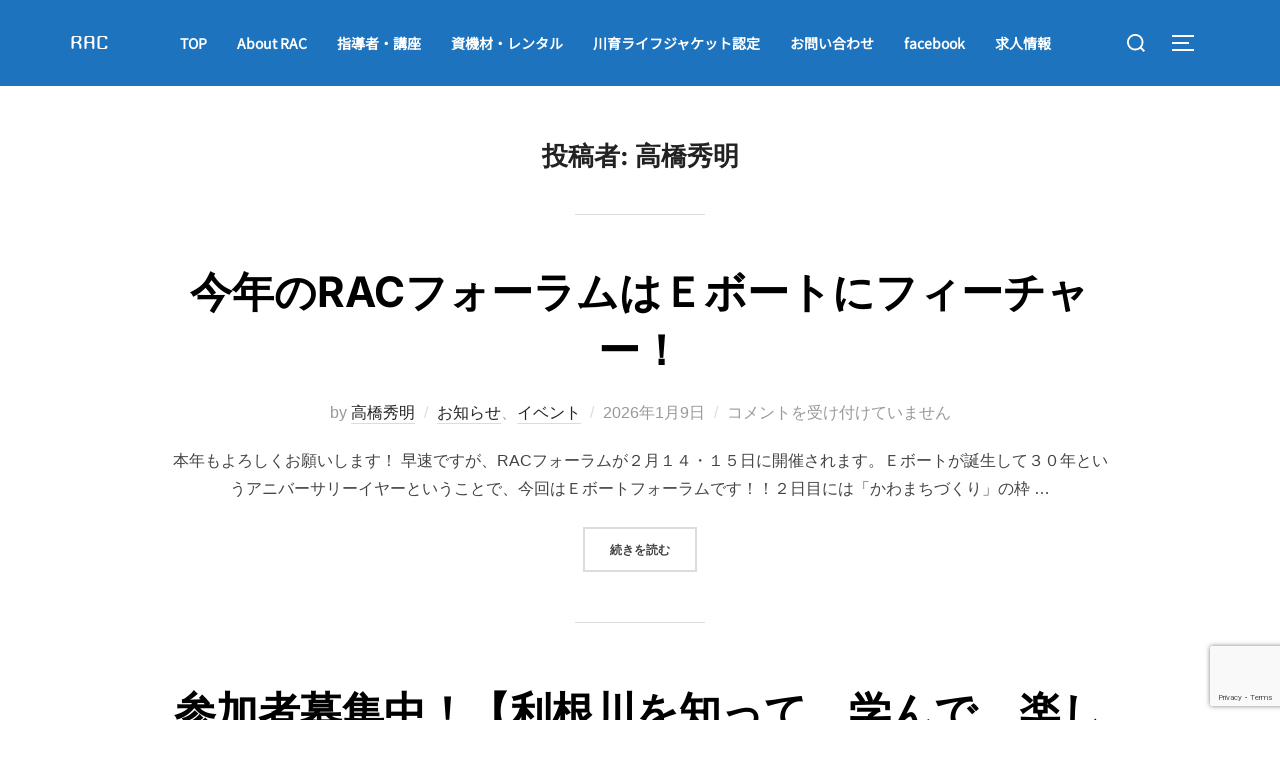

--- FILE ---
content_type: text/html; charset=UTF-8
request_url: https://rac-kawaiku.jp/?author=4
body_size: 20547
content:
<!DOCTYPE html>
<html dir="ltr" lang="ja" prefix="og: https://ogp.me/ns#" class="no-js">
<head>
	<meta charset="UTF-8" />
	<meta name="viewport" content="width=device-width, initial-scale=1" />
	<script>(function(html){html.className = html.className.replace(/\bno-js\b/,'js')})(document.documentElement);</script>
<title>高橋秀明 - 川に学ぶ体験活動協議会</title>

		<!-- All in One SEO 4.9.3 - aioseo.com -->
	<meta name="robots" content="max-image-preview:large" />
	<link rel="canonical" href="https://rac-kawaiku.jp/?author=4" />
	<link rel="next" href="https://rac-kawaiku.jp/?author=4&#038;paged=2" />
	<meta name="generator" content="All in One SEO (AIOSEO) 4.9.3" />
		<script type="application/ld+json" class="aioseo-schema">
			{"@context":"https:\/\/schema.org","@graph":[{"@type":"BreadcrumbList","@id":"https:\/\/rac-kawaiku.jp\/?author=4#breadcrumblist","itemListElement":[{"@type":"ListItem","@id":"https:\/\/rac-kawaiku.jp#listItem","position":1,"name":"\u30db\u30fc\u30e0","item":"https:\/\/rac-kawaiku.jp","nextItem":{"@type":"ListItem","@id":"https:\/\/rac-kawaiku.jp\/?author=4#listItem","name":"\u9ad8\u6a4b\u79c0\u660e"}},{"@type":"ListItem","@id":"https:\/\/rac-kawaiku.jp\/?author=4#listItem","position":2,"name":"\u9ad8\u6a4b\u79c0\u660e","previousItem":{"@type":"ListItem","@id":"https:\/\/rac-kawaiku.jp#listItem","name":"\u30db\u30fc\u30e0"}}]},{"@type":"Organization","@id":"https:\/\/rac-kawaiku.jp\/#organization","name":"\u5ddd\u306b\u5b66\u3076\u4f53\u9a13\u6d3b\u52d5\u5354\u8b70\u4f1a","description":"Learning from Rivers","url":"https:\/\/rac-kawaiku.jp\/"},{"@type":"Person","@id":"https:\/\/rac-kawaiku.jp\/?author=4#author","url":"https:\/\/rac-kawaiku.jp\/?author=4","name":"\u9ad8\u6a4b\u79c0\u660e","image":{"@type":"ImageObject","@id":"https:\/\/rac-kawaiku.jp\/?author=4#authorImage","url":"https:\/\/secure.gravatar.com\/avatar\/5becfe57f24beeeff9b30ac9e5c2770f7e09bed653d46900f7097d804e313248?s=96&d=mm&r=g","width":96,"height":96,"caption":"\u9ad8\u6a4b\u79c0\u660e"},"mainEntityOfPage":{"@id":"https:\/\/rac-kawaiku.jp\/?author=4#profilepage"}},{"@type":"ProfilePage","@id":"https:\/\/rac-kawaiku.jp\/?author=4#profilepage","url":"https:\/\/rac-kawaiku.jp\/?author=4","name":"\u9ad8\u6a4b\u79c0\u660e - \u5ddd\u306b\u5b66\u3076\u4f53\u9a13\u6d3b\u52d5\u5354\u8b70\u4f1a","inLanguage":"ja","isPartOf":{"@id":"https:\/\/rac-kawaiku.jp\/#website"},"breadcrumb":{"@id":"https:\/\/rac-kawaiku.jp\/?author=4#breadcrumblist"},"dateCreated":"2023-03-18T05:30:50+09:00","mainEntity":{"@id":"https:\/\/rac-kawaiku.jp\/?author=4#author"}},{"@type":"WebSite","@id":"https:\/\/rac-kawaiku.jp\/#website","url":"https:\/\/rac-kawaiku.jp\/","name":"\u5ddd\u306b\u5b66\u3076\u4f53\u9a13\u6d3b\u52d5\u5354\u8b70\u4f1a","description":"Learning from Rivers","inLanguage":"ja","publisher":{"@id":"https:\/\/rac-kawaiku.jp\/#organization"}}]}
		</script>
		<!-- All in One SEO -->

<link rel='dns-prefetch' href='//webfonts.xserver.jp' />
<link rel='dns-prefetch' href='//www.googletagmanager.com' />
<link rel="alternate" type="application/rss+xml" title="川に学ぶ体験活動協議会 &raquo; フィード" href="https://rac-kawaiku.jp/?feed=rss2" />
<link rel="alternate" type="application/rss+xml" title="川に学ぶ体験活動協議会 &raquo; コメントフィード" href="https://rac-kawaiku.jp/?feed=comments-rss2" />
<link rel="alternate" type="application/rss+xml" title="川に学ぶ体験活動協議会 &raquo; 高橋秀明 による投稿のフィード" href="https://rac-kawaiku.jp/?feed=rss2&#038;author=4" />
		<!-- This site uses the Google Analytics by MonsterInsights plugin v9.11.1 - Using Analytics tracking - https://www.monsterinsights.com/ -->
							<script src="//www.googletagmanager.com/gtag/js?id=G-NSMXBFK54J"  data-cfasync="false" data-wpfc-render="false" async></script>
			<script data-cfasync="false" data-wpfc-render="false">
				var mi_version = '9.11.1';
				var mi_track_user = true;
				var mi_no_track_reason = '';
								var MonsterInsightsDefaultLocations = {"page_location":"https:\/\/rac-kawaiku.jp\/?author=4"};
								if ( typeof MonsterInsightsPrivacyGuardFilter === 'function' ) {
					var MonsterInsightsLocations = (typeof MonsterInsightsExcludeQuery === 'object') ? MonsterInsightsPrivacyGuardFilter( MonsterInsightsExcludeQuery ) : MonsterInsightsPrivacyGuardFilter( MonsterInsightsDefaultLocations );
				} else {
					var MonsterInsightsLocations = (typeof MonsterInsightsExcludeQuery === 'object') ? MonsterInsightsExcludeQuery : MonsterInsightsDefaultLocations;
				}

								var disableStrs = [
										'ga-disable-G-NSMXBFK54J',
									];

				/* Function to detect opted out users */
				function __gtagTrackerIsOptedOut() {
					for (var index = 0; index < disableStrs.length; index++) {
						if (document.cookie.indexOf(disableStrs[index] + '=true') > -1) {
							return true;
						}
					}

					return false;
				}

				/* Disable tracking if the opt-out cookie exists. */
				if (__gtagTrackerIsOptedOut()) {
					for (var index = 0; index < disableStrs.length; index++) {
						window[disableStrs[index]] = true;
					}
				}

				/* Opt-out function */
				function __gtagTrackerOptout() {
					for (var index = 0; index < disableStrs.length; index++) {
						document.cookie = disableStrs[index] + '=true; expires=Thu, 31 Dec 2099 23:59:59 UTC; path=/';
						window[disableStrs[index]] = true;
					}
				}

				if ('undefined' === typeof gaOptout) {
					function gaOptout() {
						__gtagTrackerOptout();
					}
				}
								window.dataLayer = window.dataLayer || [];

				window.MonsterInsightsDualTracker = {
					helpers: {},
					trackers: {},
				};
				if (mi_track_user) {
					function __gtagDataLayer() {
						dataLayer.push(arguments);
					}

					function __gtagTracker(type, name, parameters) {
						if (!parameters) {
							parameters = {};
						}

						if (parameters.send_to) {
							__gtagDataLayer.apply(null, arguments);
							return;
						}

						if (type === 'event') {
														parameters.send_to = monsterinsights_frontend.v4_id;
							var hookName = name;
							if (typeof parameters['event_category'] !== 'undefined') {
								hookName = parameters['event_category'] + ':' + name;
							}

							if (typeof MonsterInsightsDualTracker.trackers[hookName] !== 'undefined') {
								MonsterInsightsDualTracker.trackers[hookName](parameters);
							} else {
								__gtagDataLayer('event', name, parameters);
							}
							
						} else {
							__gtagDataLayer.apply(null, arguments);
						}
					}

					__gtagTracker('js', new Date());
					__gtagTracker('set', {
						'developer_id.dZGIzZG': true,
											});
					if ( MonsterInsightsLocations.page_location ) {
						__gtagTracker('set', MonsterInsightsLocations);
					}
										__gtagTracker('config', 'G-NSMXBFK54J', {"forceSSL":"true","link_attribution":"true"} );
										window.gtag = __gtagTracker;										(function () {
						/* https://developers.google.com/analytics/devguides/collection/analyticsjs/ */
						/* ga and __gaTracker compatibility shim. */
						var noopfn = function () {
							return null;
						};
						var newtracker = function () {
							return new Tracker();
						};
						var Tracker = function () {
							return null;
						};
						var p = Tracker.prototype;
						p.get = noopfn;
						p.set = noopfn;
						p.send = function () {
							var args = Array.prototype.slice.call(arguments);
							args.unshift('send');
							__gaTracker.apply(null, args);
						};
						var __gaTracker = function () {
							var len = arguments.length;
							if (len === 0) {
								return;
							}
							var f = arguments[len - 1];
							if (typeof f !== 'object' || f === null || typeof f.hitCallback !== 'function') {
								if ('send' === arguments[0]) {
									var hitConverted, hitObject = false, action;
									if ('event' === arguments[1]) {
										if ('undefined' !== typeof arguments[3]) {
											hitObject = {
												'eventAction': arguments[3],
												'eventCategory': arguments[2],
												'eventLabel': arguments[4],
												'value': arguments[5] ? arguments[5] : 1,
											}
										}
									}
									if ('pageview' === arguments[1]) {
										if ('undefined' !== typeof arguments[2]) {
											hitObject = {
												'eventAction': 'page_view',
												'page_path': arguments[2],
											}
										}
									}
									if (typeof arguments[2] === 'object') {
										hitObject = arguments[2];
									}
									if (typeof arguments[5] === 'object') {
										Object.assign(hitObject, arguments[5]);
									}
									if ('undefined' !== typeof arguments[1].hitType) {
										hitObject = arguments[1];
										if ('pageview' === hitObject.hitType) {
											hitObject.eventAction = 'page_view';
										}
									}
									if (hitObject) {
										action = 'timing' === arguments[1].hitType ? 'timing_complete' : hitObject.eventAction;
										hitConverted = mapArgs(hitObject);
										__gtagTracker('event', action, hitConverted);
									}
								}
								return;
							}

							function mapArgs(args) {
								var arg, hit = {};
								var gaMap = {
									'eventCategory': 'event_category',
									'eventAction': 'event_action',
									'eventLabel': 'event_label',
									'eventValue': 'event_value',
									'nonInteraction': 'non_interaction',
									'timingCategory': 'event_category',
									'timingVar': 'name',
									'timingValue': 'value',
									'timingLabel': 'event_label',
									'page': 'page_path',
									'location': 'page_location',
									'title': 'page_title',
									'referrer' : 'page_referrer',
								};
								for (arg in args) {
																		if (!(!args.hasOwnProperty(arg) || !gaMap.hasOwnProperty(arg))) {
										hit[gaMap[arg]] = args[arg];
									} else {
										hit[arg] = args[arg];
									}
								}
								return hit;
							}

							try {
								f.hitCallback();
							} catch (ex) {
							}
						};
						__gaTracker.create = newtracker;
						__gaTracker.getByName = newtracker;
						__gaTracker.getAll = function () {
							return [];
						};
						__gaTracker.remove = noopfn;
						__gaTracker.loaded = true;
						window['__gaTracker'] = __gaTracker;
					})();
									} else {
										console.log("");
					(function () {
						function __gtagTracker() {
							return null;
						}

						window['__gtagTracker'] = __gtagTracker;
						window['gtag'] = __gtagTracker;
					})();
									}
			</script>
							<!-- / Google Analytics by MonsterInsights -->
		<style id='wp-img-auto-sizes-contain-inline-css'>
img:is([sizes=auto i],[sizes^="auto," i]){contain-intrinsic-size:3000px 1500px}
/*# sourceURL=wp-img-auto-sizes-contain-inline-css */
</style>
<link rel='stylesheet' id='wpzoom-elementor-addons-css-backend-featured-category-css' href='https://rac-kawaiku.jp/wp/wp-content/plugins/wpzoom-elementor-addons/includes/widgets/featured-category/backend.css?ver=1.3.1' media='all' />
<link rel='stylesheet' id='wpzoom-elementor-addons-css-backend-image-box-css' href='https://rac-kawaiku.jp/wp/wp-content/plugins/wpzoom-elementor-addons/includes/widgets/image-box/backend.css?ver=1.3.1' media='all' />
<link rel='stylesheet' id='font-awesome-5-all-css' href='https://rac-kawaiku.jp/wp/wp-content/plugins/elementor/assets/lib/font-awesome/css/all.min.css?ver=1.3.1' media='all' />
<style id='wp-emoji-styles-inline-css'>

	img.wp-smiley, img.emoji {
		display: inline !important;
		border: none !important;
		box-shadow: none !important;
		height: 1em !important;
		width: 1em !important;
		margin: 0 0.07em !important;
		vertical-align: -0.1em !important;
		background: none !important;
		padding: 0 !important;
	}
/*# sourceURL=wp-emoji-styles-inline-css */
</style>
<link rel='stylesheet' id='wp-block-library-css' href='https://rac-kawaiku.jp/wp/wp-includes/css/dist/block-library/style.min.css?ver=6.9' media='all' />
<style id='wp-block-library-theme-inline-css'>
.wp-block-audio :where(figcaption){color:#555;font-size:13px;text-align:center}.is-dark-theme .wp-block-audio :where(figcaption){color:#ffffffa6}.wp-block-audio{margin:0 0 1em}.wp-block-code{border:1px solid #ccc;border-radius:4px;font-family:Menlo,Consolas,monaco,monospace;padding:.8em 1em}.wp-block-embed :where(figcaption){color:#555;font-size:13px;text-align:center}.is-dark-theme .wp-block-embed :where(figcaption){color:#ffffffa6}.wp-block-embed{margin:0 0 1em}.blocks-gallery-caption{color:#555;font-size:13px;text-align:center}.is-dark-theme .blocks-gallery-caption{color:#ffffffa6}:root :where(.wp-block-image figcaption){color:#555;font-size:13px;text-align:center}.is-dark-theme :root :where(.wp-block-image figcaption){color:#ffffffa6}.wp-block-image{margin:0 0 1em}.wp-block-pullquote{border-bottom:4px solid;border-top:4px solid;color:currentColor;margin-bottom:1.75em}.wp-block-pullquote :where(cite),.wp-block-pullquote :where(footer),.wp-block-pullquote__citation{color:currentColor;font-size:.8125em;font-style:normal;text-transform:uppercase}.wp-block-quote{border-left:.25em solid;margin:0 0 1.75em;padding-left:1em}.wp-block-quote cite,.wp-block-quote footer{color:currentColor;font-size:.8125em;font-style:normal;position:relative}.wp-block-quote:where(.has-text-align-right){border-left:none;border-right:.25em solid;padding-left:0;padding-right:1em}.wp-block-quote:where(.has-text-align-center){border:none;padding-left:0}.wp-block-quote.is-large,.wp-block-quote.is-style-large,.wp-block-quote:where(.is-style-plain){border:none}.wp-block-search .wp-block-search__label{font-weight:700}.wp-block-search__button{border:1px solid #ccc;padding:.375em .625em}:where(.wp-block-group.has-background){padding:1.25em 2.375em}.wp-block-separator.has-css-opacity{opacity:.4}.wp-block-separator{border:none;border-bottom:2px solid;margin-left:auto;margin-right:auto}.wp-block-separator.has-alpha-channel-opacity{opacity:1}.wp-block-separator:not(.is-style-wide):not(.is-style-dots){width:100px}.wp-block-separator.has-background:not(.is-style-dots){border-bottom:none;height:1px}.wp-block-separator.has-background:not(.is-style-wide):not(.is-style-dots){height:2px}.wp-block-table{margin:0 0 1em}.wp-block-table td,.wp-block-table th{word-break:normal}.wp-block-table :where(figcaption){color:#555;font-size:13px;text-align:center}.is-dark-theme .wp-block-table :where(figcaption){color:#ffffffa6}.wp-block-video :where(figcaption){color:#555;font-size:13px;text-align:center}.is-dark-theme .wp-block-video :where(figcaption){color:#ffffffa6}.wp-block-video{margin:0 0 1em}:root :where(.wp-block-template-part.has-background){margin-bottom:0;margin-top:0;padding:1.25em 2.375em}
/*# sourceURL=/wp-includes/css/dist/block-library/theme.min.css */
</style>
<link rel='stylesheet' id='aioseo/css/src/vue/standalone/blocks/table-of-contents/global.scss-css' href='https://rac-kawaiku.jp/wp/wp-content/plugins/all-in-one-seo-pack/dist/Lite/assets/css/table-of-contents/global.e90f6d47.css?ver=4.9.3' media='all' />
<link rel='stylesheet' id='wpzoom-social-icons-block-style-css' href='https://rac-kawaiku.jp/wp/wp-content/plugins/social-icons-widget-by-wpzoom/block/dist/style-wpzoom-social-icons.css?ver=4.5.4' media='all' />
<link rel='stylesheet' id='wpzoom-blocks-css-style-portfolio-css' href='https://rac-kawaiku.jp/wp/wp-content/plugins/wpzoom-portfolio/build/blocks/portfolio/style.css?ver=85a35c6fb2015c50d3be44f56b113f39' media='' />
<link rel='stylesheet' id='wpzoom-blocks-css-style-portfolio_layouts-css' href='https://rac-kawaiku.jp/wp/wp-content/plugins/wpzoom-portfolio/build/blocks/portfolio-layouts/style.css?ver=b36636c79ecf064b97f60be61e440b0f' media='' />
<style id='global-styles-inline-css'>
:root{--wp--preset--aspect-ratio--square: 1;--wp--preset--aspect-ratio--4-3: 4/3;--wp--preset--aspect-ratio--3-4: 3/4;--wp--preset--aspect-ratio--3-2: 3/2;--wp--preset--aspect-ratio--2-3: 2/3;--wp--preset--aspect-ratio--16-9: 16/9;--wp--preset--aspect-ratio--9-16: 9/16;--wp--preset--color--black: #000000;--wp--preset--color--cyan-bluish-gray: #abb8c3;--wp--preset--color--white: #ffffff;--wp--preset--color--pale-pink: #f78da7;--wp--preset--color--vivid-red: #cf2e2e;--wp--preset--color--luminous-vivid-orange: #ff6900;--wp--preset--color--luminous-vivid-amber: #fcb900;--wp--preset--color--light-green-cyan: #7bdcb5;--wp--preset--color--vivid-green-cyan: #00d084;--wp--preset--color--pale-cyan-blue: #8ed1fc;--wp--preset--color--vivid-cyan-blue: #0693e3;--wp--preset--color--vivid-purple: #9b51e0;--wp--preset--color--primary: #101010;--wp--preset--color--secondary: #0bb4aa;--wp--preset--color--header-footer: #101010;--wp--preset--color--tertiary: #6C6C77;--wp--preset--color--lightgrey: #D9D9D9;--wp--preset--color--foreground: #000;--wp--preset--color--background: #f9fafd;--wp--preset--color--light-background: #ffffff;--wp--preset--gradient--vivid-cyan-blue-to-vivid-purple: linear-gradient(135deg,rgb(6,147,227) 0%,rgb(155,81,224) 100%);--wp--preset--gradient--light-green-cyan-to-vivid-green-cyan: linear-gradient(135deg,rgb(122,220,180) 0%,rgb(0,208,130) 100%);--wp--preset--gradient--luminous-vivid-amber-to-luminous-vivid-orange: linear-gradient(135deg,rgb(252,185,0) 0%,rgb(255,105,0) 100%);--wp--preset--gradient--luminous-vivid-orange-to-vivid-red: linear-gradient(135deg,rgb(255,105,0) 0%,rgb(207,46,46) 100%);--wp--preset--gradient--very-light-gray-to-cyan-bluish-gray: linear-gradient(135deg,rgb(238,238,238) 0%,rgb(169,184,195) 100%);--wp--preset--gradient--cool-to-warm-spectrum: linear-gradient(135deg,rgb(74,234,220) 0%,rgb(151,120,209) 20%,rgb(207,42,186) 40%,rgb(238,44,130) 60%,rgb(251,105,98) 80%,rgb(254,248,76) 100%);--wp--preset--gradient--blush-light-purple: linear-gradient(135deg,rgb(255,206,236) 0%,rgb(152,150,240) 100%);--wp--preset--gradient--blush-bordeaux: linear-gradient(135deg,rgb(254,205,165) 0%,rgb(254,45,45) 50%,rgb(107,0,62) 100%);--wp--preset--gradient--luminous-dusk: linear-gradient(135deg,rgb(255,203,112) 0%,rgb(199,81,192) 50%,rgb(65,88,208) 100%);--wp--preset--gradient--pale-ocean: linear-gradient(135deg,rgb(255,245,203) 0%,rgb(182,227,212) 50%,rgb(51,167,181) 100%);--wp--preset--gradient--electric-grass: linear-gradient(135deg,rgb(202,248,128) 0%,rgb(113,206,126) 100%);--wp--preset--gradient--midnight: linear-gradient(135deg,rgb(2,3,129) 0%,rgb(40,116,252) 100%);--wp--preset--gradient--black-primary: linear-gradient(180deg, var(--wp--preset--color--secondary) 0%, var(--wp--preset--color--secondary) 73%, var(--wp--preset--color--background) 73%, var(--wp--preset--color--background) 100%);--wp--preset--gradient--black-secondary: linear-gradient(135deg,rgba(0,0,0,1) 50%,var(--wp--preset--color--tertiary) 100%);--wp--preset--font-size--small: clamp(14px, 0.875rem + ((1vw - 3.2px) * 0.208), 16px);--wp--preset--font-size--medium: clamp(16px, 1rem + ((1vw - 3.2px) * 0.417), 20px);--wp--preset--font-size--large: clamp(22px, 1.375rem + ((1vw - 3.2px) * 1.458), 36px);--wp--preset--font-size--x-large: clamp(30px, 1.875rem + ((1vw - 3.2px) * 2.083), 50px);--wp--preset--font-size--x-small: clamp(14px, 0.875rem + ((1vw - 3.2px) * 1), 14px);--wp--preset--font-size--max-36: clamp(24px, 1.5rem + ((1vw - 3.2px) * 1.25), 36px);--wp--preset--font-size--max-48: clamp(26px, 1.625rem + ((1vw - 3.2px) * 2.292), 48px);--wp--preset--font-size--max-60: clamp(30px, 1.875rem + ((1vw - 3.2px) * 3.125), 60px);--wp--preset--font-size--max-72: clamp(38px, 2.375rem + ((1vw - 3.2px) * 3.542), 72px);--wp--preset--spacing--20: 0.44rem;--wp--preset--spacing--30: 0.67rem;--wp--preset--spacing--40: 1rem;--wp--preset--spacing--50: 1.5rem;--wp--preset--spacing--60: 2.25rem;--wp--preset--spacing--70: 3.38rem;--wp--preset--spacing--80: 5.06rem;--wp--preset--spacing--x-small: 20px;--wp--preset--spacing--small: 40px;--wp--preset--spacing--medium: 60px;--wp--preset--spacing--large: 80px;--wp--preset--spacing--x-large: 100px;--wp--preset--shadow--natural: 6px 6px 9px rgba(0, 0, 0, 0.2);--wp--preset--shadow--deep: 12px 12px 50px rgba(0, 0, 0, 0.4);--wp--preset--shadow--sharp: 6px 6px 0px rgba(0, 0, 0, 0.2);--wp--preset--shadow--outlined: 6px 6px 0px -3px rgb(255, 255, 255), 6px 6px rgb(0, 0, 0);--wp--preset--shadow--crisp: 6px 6px 0px rgb(0, 0, 0);--wp--custom--font-weight--black: 900;--wp--custom--font-weight--bold: 700;--wp--custom--font-weight--extra-bold: 800;--wp--custom--font-weight--light: 300;--wp--custom--font-weight--medium: 500;--wp--custom--font-weight--regular: 400;--wp--custom--font-weight--semi-bold: 600;--wp--custom--line-height--body: 1.75;--wp--custom--line-height--heading: 1.1;--wp--custom--line-height--medium: 1.5;--wp--custom--line-height--one: 1;--wp--custom--spacing--outer: 30px;}:root { --wp--style--global--content-size: 1140px;--wp--style--global--wide-size: 1280px; }:where(body) { margin: 0; }.wp-site-blocks { padding-top: var(--wp--style--root--padding-top); padding-bottom: var(--wp--style--root--padding-bottom); }.has-global-padding { padding-right: var(--wp--style--root--padding-right); padding-left: var(--wp--style--root--padding-left); }.has-global-padding > .alignfull { margin-right: calc(var(--wp--style--root--padding-right) * -1); margin-left: calc(var(--wp--style--root--padding-left) * -1); }.has-global-padding :where(:not(.alignfull.is-layout-flow) > .has-global-padding:not(.wp-block-block, .alignfull)) { padding-right: 0; padding-left: 0; }.has-global-padding :where(:not(.alignfull.is-layout-flow) > .has-global-padding:not(.wp-block-block, .alignfull)) > .alignfull { margin-left: 0; margin-right: 0; }.wp-site-blocks > .alignleft { float: left; margin-right: 2em; }.wp-site-blocks > .alignright { float: right; margin-left: 2em; }.wp-site-blocks > .aligncenter { justify-content: center; margin-left: auto; margin-right: auto; }:where(.wp-site-blocks) > * { margin-block-start: 20px; margin-block-end: 0; }:where(.wp-site-blocks) > :first-child { margin-block-start: 0; }:where(.wp-site-blocks) > :last-child { margin-block-end: 0; }:root { --wp--style--block-gap: 20px; }:root :where(.is-layout-flow) > :first-child{margin-block-start: 0;}:root :where(.is-layout-flow) > :last-child{margin-block-end: 0;}:root :where(.is-layout-flow) > *{margin-block-start: 20px;margin-block-end: 0;}:root :where(.is-layout-constrained) > :first-child{margin-block-start: 0;}:root :where(.is-layout-constrained) > :last-child{margin-block-end: 0;}:root :where(.is-layout-constrained) > *{margin-block-start: 20px;margin-block-end: 0;}:root :where(.is-layout-flex){gap: 20px;}:root :where(.is-layout-grid){gap: 20px;}.is-layout-flow > .alignleft{float: left;margin-inline-start: 0;margin-inline-end: 2em;}.is-layout-flow > .alignright{float: right;margin-inline-start: 2em;margin-inline-end: 0;}.is-layout-flow > .aligncenter{margin-left: auto !important;margin-right: auto !important;}.is-layout-constrained > .alignleft{float: left;margin-inline-start: 0;margin-inline-end: 2em;}.is-layout-constrained > .alignright{float: right;margin-inline-start: 2em;margin-inline-end: 0;}.is-layout-constrained > .aligncenter{margin-left: auto !important;margin-right: auto !important;}.is-layout-constrained > :where(:not(.alignleft):not(.alignright):not(.alignfull)){max-width: var(--wp--style--global--content-size);margin-left: auto !important;margin-right: auto !important;}.is-layout-constrained > .alignwide{max-width: var(--wp--style--global--wide-size);}body .is-layout-flex{display: flex;}.is-layout-flex{flex-wrap: wrap;align-items: center;}.is-layout-flex > :is(*, div){margin: 0;}body .is-layout-grid{display: grid;}.is-layout-grid > :is(*, div){margin: 0;}body{font-size: var(--wp--preset--font-size--small);font-weight: var(--wp--custom--font-weight--regular);line-height: var(--wp--custom--line-height--body);--wp--style--root--padding-top: 0px;--wp--style--root--padding-right: 0px;--wp--style--root--padding-bottom: 0px;--wp--style--root--padding-left: 0px;}a:where(:not(.wp-element-button)){color: var(--wp--preset--color--primary);text-decoration: underline;}:root :where(.wp-element-button, .wp-block-button__link){background-color: #32373c;border-radius: 0;border-width: 0;color: #fff;font-family: inherit;font-size: inherit;font-style: inherit;font-weight: inherit;letter-spacing: inherit;line-height: inherit;padding-top: 10px;padding-right: 25px;padding-bottom: 10px;padding-left: 25px;text-decoration: none;text-transform: inherit;}.has-black-color{color: var(--wp--preset--color--black) !important;}.has-cyan-bluish-gray-color{color: var(--wp--preset--color--cyan-bluish-gray) !important;}.has-white-color{color: var(--wp--preset--color--white) !important;}.has-pale-pink-color{color: var(--wp--preset--color--pale-pink) !important;}.has-vivid-red-color{color: var(--wp--preset--color--vivid-red) !important;}.has-luminous-vivid-orange-color{color: var(--wp--preset--color--luminous-vivid-orange) !important;}.has-luminous-vivid-amber-color{color: var(--wp--preset--color--luminous-vivid-amber) !important;}.has-light-green-cyan-color{color: var(--wp--preset--color--light-green-cyan) !important;}.has-vivid-green-cyan-color{color: var(--wp--preset--color--vivid-green-cyan) !important;}.has-pale-cyan-blue-color{color: var(--wp--preset--color--pale-cyan-blue) !important;}.has-vivid-cyan-blue-color{color: var(--wp--preset--color--vivid-cyan-blue) !important;}.has-vivid-purple-color{color: var(--wp--preset--color--vivid-purple) !important;}.has-primary-color{color: var(--wp--preset--color--primary) !important;}.has-secondary-color{color: var(--wp--preset--color--secondary) !important;}.has-header-footer-color{color: var(--wp--preset--color--header-footer) !important;}.has-tertiary-color{color: var(--wp--preset--color--tertiary) !important;}.has-lightgrey-color{color: var(--wp--preset--color--lightgrey) !important;}.has-foreground-color{color: var(--wp--preset--color--foreground) !important;}.has-background-color{color: var(--wp--preset--color--background) !important;}.has-light-background-color{color: var(--wp--preset--color--light-background) !important;}.has-black-background-color{background-color: var(--wp--preset--color--black) !important;}.has-cyan-bluish-gray-background-color{background-color: var(--wp--preset--color--cyan-bluish-gray) !important;}.has-white-background-color{background-color: var(--wp--preset--color--white) !important;}.has-pale-pink-background-color{background-color: var(--wp--preset--color--pale-pink) !important;}.has-vivid-red-background-color{background-color: var(--wp--preset--color--vivid-red) !important;}.has-luminous-vivid-orange-background-color{background-color: var(--wp--preset--color--luminous-vivid-orange) !important;}.has-luminous-vivid-amber-background-color{background-color: var(--wp--preset--color--luminous-vivid-amber) !important;}.has-light-green-cyan-background-color{background-color: var(--wp--preset--color--light-green-cyan) !important;}.has-vivid-green-cyan-background-color{background-color: var(--wp--preset--color--vivid-green-cyan) !important;}.has-pale-cyan-blue-background-color{background-color: var(--wp--preset--color--pale-cyan-blue) !important;}.has-vivid-cyan-blue-background-color{background-color: var(--wp--preset--color--vivid-cyan-blue) !important;}.has-vivid-purple-background-color{background-color: var(--wp--preset--color--vivid-purple) !important;}.has-primary-background-color{background-color: var(--wp--preset--color--primary) !important;}.has-secondary-background-color{background-color: var(--wp--preset--color--secondary) !important;}.has-header-footer-background-color{background-color: var(--wp--preset--color--header-footer) !important;}.has-tertiary-background-color{background-color: var(--wp--preset--color--tertiary) !important;}.has-lightgrey-background-color{background-color: var(--wp--preset--color--lightgrey) !important;}.has-foreground-background-color{background-color: var(--wp--preset--color--foreground) !important;}.has-background-background-color{background-color: var(--wp--preset--color--background) !important;}.has-light-background-background-color{background-color: var(--wp--preset--color--light-background) !important;}.has-black-border-color{border-color: var(--wp--preset--color--black) !important;}.has-cyan-bluish-gray-border-color{border-color: var(--wp--preset--color--cyan-bluish-gray) !important;}.has-white-border-color{border-color: var(--wp--preset--color--white) !important;}.has-pale-pink-border-color{border-color: var(--wp--preset--color--pale-pink) !important;}.has-vivid-red-border-color{border-color: var(--wp--preset--color--vivid-red) !important;}.has-luminous-vivid-orange-border-color{border-color: var(--wp--preset--color--luminous-vivid-orange) !important;}.has-luminous-vivid-amber-border-color{border-color: var(--wp--preset--color--luminous-vivid-amber) !important;}.has-light-green-cyan-border-color{border-color: var(--wp--preset--color--light-green-cyan) !important;}.has-vivid-green-cyan-border-color{border-color: var(--wp--preset--color--vivid-green-cyan) !important;}.has-pale-cyan-blue-border-color{border-color: var(--wp--preset--color--pale-cyan-blue) !important;}.has-vivid-cyan-blue-border-color{border-color: var(--wp--preset--color--vivid-cyan-blue) !important;}.has-vivid-purple-border-color{border-color: var(--wp--preset--color--vivid-purple) !important;}.has-primary-border-color{border-color: var(--wp--preset--color--primary) !important;}.has-secondary-border-color{border-color: var(--wp--preset--color--secondary) !important;}.has-header-footer-border-color{border-color: var(--wp--preset--color--header-footer) !important;}.has-tertiary-border-color{border-color: var(--wp--preset--color--tertiary) !important;}.has-lightgrey-border-color{border-color: var(--wp--preset--color--lightgrey) !important;}.has-foreground-border-color{border-color: var(--wp--preset--color--foreground) !important;}.has-background-border-color{border-color: var(--wp--preset--color--background) !important;}.has-light-background-border-color{border-color: var(--wp--preset--color--light-background) !important;}.has-vivid-cyan-blue-to-vivid-purple-gradient-background{background: var(--wp--preset--gradient--vivid-cyan-blue-to-vivid-purple) !important;}.has-light-green-cyan-to-vivid-green-cyan-gradient-background{background: var(--wp--preset--gradient--light-green-cyan-to-vivid-green-cyan) !important;}.has-luminous-vivid-amber-to-luminous-vivid-orange-gradient-background{background: var(--wp--preset--gradient--luminous-vivid-amber-to-luminous-vivid-orange) !important;}.has-luminous-vivid-orange-to-vivid-red-gradient-background{background: var(--wp--preset--gradient--luminous-vivid-orange-to-vivid-red) !important;}.has-very-light-gray-to-cyan-bluish-gray-gradient-background{background: var(--wp--preset--gradient--very-light-gray-to-cyan-bluish-gray) !important;}.has-cool-to-warm-spectrum-gradient-background{background: var(--wp--preset--gradient--cool-to-warm-spectrum) !important;}.has-blush-light-purple-gradient-background{background: var(--wp--preset--gradient--blush-light-purple) !important;}.has-blush-bordeaux-gradient-background{background: var(--wp--preset--gradient--blush-bordeaux) !important;}.has-luminous-dusk-gradient-background{background: var(--wp--preset--gradient--luminous-dusk) !important;}.has-pale-ocean-gradient-background{background: var(--wp--preset--gradient--pale-ocean) !important;}.has-electric-grass-gradient-background{background: var(--wp--preset--gradient--electric-grass) !important;}.has-midnight-gradient-background{background: var(--wp--preset--gradient--midnight) !important;}.has-black-primary-gradient-background{background: var(--wp--preset--gradient--black-primary) !important;}.has-black-secondary-gradient-background{background: var(--wp--preset--gradient--black-secondary) !important;}.has-small-font-size{font-size: var(--wp--preset--font-size--small) !important;}.has-medium-font-size{font-size: var(--wp--preset--font-size--medium) !important;}.has-large-font-size{font-size: var(--wp--preset--font-size--large) !important;}.has-x-large-font-size{font-size: var(--wp--preset--font-size--x-large) !important;}.has-x-small-font-size{font-size: var(--wp--preset--font-size--x-small) !important;}.has-max-36-font-size{font-size: var(--wp--preset--font-size--max-36) !important;}.has-max-48-font-size{font-size: var(--wp--preset--font-size--max-48) !important;}.has-max-60-font-size{font-size: var(--wp--preset--font-size--max-60) !important;}.has-max-72-font-size{font-size: var(--wp--preset--font-size--max-72) !important;}
:root :where(.wp-block-button .wp-block-button__link){background-color: var(--wp--preset--color--primary);}
:root :where(.wp-block-columns){border-radius: 4px;border-width: 0;margin-bottom: 0px;}
:root :where(.wp-block-pullquote){font-size: clamp(0.984em, 0.984rem + ((1vw - 0.2em) * 0.86), 1.5em);line-height: 1.6;}
:root :where(.wp-block-buttons-is-layout-flow) > :first-child{margin-block-start: 0;}:root :where(.wp-block-buttons-is-layout-flow) > :last-child{margin-block-end: 0;}:root :where(.wp-block-buttons-is-layout-flow) > *{margin-block-start: 10px;margin-block-end: 0;}:root :where(.wp-block-buttons-is-layout-constrained) > :first-child{margin-block-start: 0;}:root :where(.wp-block-buttons-is-layout-constrained) > :last-child{margin-block-end: 0;}:root :where(.wp-block-buttons-is-layout-constrained) > *{margin-block-start: 10px;margin-block-end: 0;}:root :where(.wp-block-buttons-is-layout-flex){gap: 10px;}:root :where(.wp-block-buttons-is-layout-grid){gap: 10px;}
:root :where(.wp-block-column){border-radius: 4px;border-width: 0;margin-bottom: 0px;}
:root :where(.wp-block-cover){padding-top: 30px;padding-right: 30px;padding-bottom: 30px;padding-left: 30px;}
:root :where(.wp-block-group){padding: 0px;}
:root :where(.wp-block-spacer){margin-top: 0 !important;}
/*# sourceURL=global-styles-inline-css */
</style>
<link rel='stylesheet' id='contact-form-7-css' href='https://rac-kawaiku.jp/wp/wp-content/plugins/contact-form-7/includes/css/styles.css?ver=6.1.4' media='all' />
<link rel='stylesheet' id='inspiro-google-fonts-css' href='https://rac-kawaiku.jp/wp/wp-content/fonts/f2edef34da1cba33bfe3294fcf225fef.css?ver=2.0.1' media='all' />
<link rel='stylesheet' id='inspiro-style-css' href='https://rac-kawaiku.jp/wp/wp-content/themes/inspiro/assets/css/minified/style.min.css?ver=2.0.1' media='all' />
<style id='inspiro-style-inline-css'>
body, button, input, select, textarea {
font-family: 'Noto Sans JP', sans-serif;
font-weight: 400;
}
@media screen and (min-width: 782px) {
body, button, input, select, textarea {
font-size: 16px;
line-height: 1.8;
} }
body:not(.wp-custom-logo) a.custom-logo-text {
font-family: 'Cute Font', display;
font-weight: 400;
}
@media screen and (min-width: 782px) {
body:not(.wp-custom-logo) a.custom-logo-text {
font-size: 30px;
line-height: 1;
} }
h1, h2, h3, h4, h5, h6, .home.blog .entry-title, .page .entry-title, .page-title, #comments>h3, #respond>h3, .wp-block-button a, .entry-footer {
font-family: 'Inter', sans-serif;
font-weight: 700;
line-height: 1.4;
}
.site-title {
font-family: 'Cute Font', display;
font-weight: 400;
line-height: 1;
}
@media screen and (min-width: 782px) {
.site-title {
font-size: 80px;
} }
.site-description {
font-family: 'Cute Font', display;
font-weight: 400;
line-height: 1;
}
@media screen and (min-width: 782px) {
.site-description {
font-size: 30px;
} }
.custom-header-button {
font-family: 'Noto Sans JP', sans-serif;
font-weight: 700;
line-height: 1.4;
}
@media screen and (min-width: 782px) {
.custom-header-button {
font-size: 16px;
} }
.navbar-nav a {
font-family: 'Noto Sans JP', sans-serif;
font-weight: 700;
line-height: 1.5;
}
@media screen and (min-width: 782px) {
.navbar-nav a {
font-size: 14px;
} }
@media screen and (max-width: 64em) {
.navbar-nav li a {
font-family: 'Noto Sans JP', sans-serif;
font-size: 14px;
font-weight: 700;
line-height: 1.6;
} }

/*# sourceURL=inspiro-style-inline-css */
</style>
<link rel='stylesheet' id='wpzoom-social-icons-socicon-css' href='https://rac-kawaiku.jp/wp/wp-content/plugins/social-icons-widget-by-wpzoom/assets/css/wpzoom-socicon.css?ver=1768489273' media='all' />
<link rel='stylesheet' id='wpzoom-social-icons-genericons-css' href='https://rac-kawaiku.jp/wp/wp-content/plugins/social-icons-widget-by-wpzoom/assets/css/genericons.css?ver=1768489273' media='all' />
<link rel='stylesheet' id='wpzoom-social-icons-academicons-css' href='https://rac-kawaiku.jp/wp/wp-content/plugins/social-icons-widget-by-wpzoom/assets/css/academicons.min.css?ver=1768489273' media='all' />
<link rel='stylesheet' id='wpzoom-social-icons-font-awesome-3-css' href='https://rac-kawaiku.jp/wp/wp-content/plugins/social-icons-widget-by-wpzoom/assets/css/font-awesome-3.min.css?ver=1768489273' media='all' />
<link rel='stylesheet' id='dashicons-css' href='https://rac-kawaiku.jp/wp/wp-includes/css/dashicons.min.css?ver=6.9' media='all' />
<link rel='stylesheet' id='wpzoom-social-icons-styles-css' href='https://rac-kawaiku.jp/wp/wp-content/plugins/social-icons-widget-by-wpzoom/assets/css/wpzoom-social-icons-styles.css?ver=1768489273' media='all' />
<link rel='preload' as='font'  id='wpzoom-social-icons-font-academicons-woff2-css' href='https://rac-kawaiku.jp/wp/wp-content/plugins/social-icons-widget-by-wpzoom/assets/font/academicons.woff2?v=1.9.2' type='font/woff2' crossorigin />
<link rel='preload' as='font'  id='wpzoom-social-icons-font-fontawesome-3-woff2-css' href='https://rac-kawaiku.jp/wp/wp-content/plugins/social-icons-widget-by-wpzoom/assets/font/fontawesome-webfont.woff2?v=4.7.0' type='font/woff2' crossorigin />
<link rel='preload' as='font'  id='wpzoom-social-icons-font-genericons-woff-css' href='https://rac-kawaiku.jp/wp/wp-content/plugins/social-icons-widget-by-wpzoom/assets/font/Genericons.woff' type='font/woff' crossorigin />
<link rel='preload' as='font'  id='wpzoom-social-icons-font-socicon-woff2-css' href='https://rac-kawaiku.jp/wp/wp-content/plugins/social-icons-widget-by-wpzoom/assets/font/socicon.woff2?v=4.5.4' type='font/woff2' crossorigin />
<script src="https://rac-kawaiku.jp/wp/wp-includes/js/jquery/jquery.min.js?ver=3.7.1" id="jquery-core-js"></script>
<script src="https://rac-kawaiku.jp/wp/wp-includes/js/jquery/jquery-migrate.min.js?ver=3.4.1" id="jquery-migrate-js"></script>
<script src="//webfonts.xserver.jp/js/xserverv3.js?fadein=0&amp;ver=2.0.9" id="typesquare_std-js"></script>
<script src="https://rac-kawaiku.jp/wp/wp-content/plugins/google-analytics-for-wordpress/assets/js/frontend-gtag.min.js?ver=9.11.1" id="monsterinsights-frontend-script-js" async data-wp-strategy="async"></script>
<script data-cfasync="false" data-wpfc-render="false" id='monsterinsights-frontend-script-js-extra'>var monsterinsights_frontend = {"js_events_tracking":"true","download_extensions":"doc,pdf,ppt,zip,xls,docx,pptx,xlsx","inbound_paths":"[{\"path\":\"\\\/go\\\/\",\"label\":\"affiliate\"},{\"path\":\"\\\/recommend\\\/\",\"label\":\"affiliate\"}]","home_url":"https:\/\/rac-kawaiku.jp","hash_tracking":"false","v4_id":"G-NSMXBFK54J"};</script>

<!-- Site Kit によって追加された Google タグ（gtag.js）スニペット -->
<!-- Google アナリティクス スニペット (Site Kit が追加) -->
<script src="https://www.googletagmanager.com/gtag/js?id=GT-KFG9J4P6" id="google_gtagjs-js" async></script>
<script id="google_gtagjs-js-after">
window.dataLayer = window.dataLayer || [];function gtag(){dataLayer.push(arguments);}
gtag("set","linker",{"domains":["rac-kawaiku.jp"]});
gtag("js", new Date());
gtag("set", "developer_id.dZTNiMT", true);
gtag("config", "GT-KFG9J4P6");
 window._googlesitekit = window._googlesitekit || {}; window._googlesitekit.throttledEvents = []; window._googlesitekit.gtagEvent = (name, data) => { var key = JSON.stringify( { name, data } ); if ( !! window._googlesitekit.throttledEvents[ key ] ) { return; } window._googlesitekit.throttledEvents[ key ] = true; setTimeout( () => { delete window._googlesitekit.throttledEvents[ key ]; }, 5 ); gtag( "event", name, { ...data, event_source: "site-kit" } ); }; 
//# sourceURL=google_gtagjs-js-after
</script>
<link rel="https://api.w.org/" href="https://rac-kawaiku.jp/index.php?rest_route=/" /><link rel="alternate" title="JSON" type="application/json" href="https://rac-kawaiku.jp/index.php?rest_route=/wp/v2/users/4" /><link rel="EditURI" type="application/rsd+xml" title="RSD" href="https://rac-kawaiku.jp/wp/xmlrpc.php?rsd" />
<meta name="generator" content="WordPress 6.9" />
<meta name="generator" content="Site Kit by Google 1.163.0" />			<style type="text/css" id="custom-theme-colors" data-hex="#1e73be">
				
/**
 * Inspiro Lite: Custom Color Scheme
 *
 */

:root {
    --inspiro-primary-color: #1e73be;
}

body {
    --wp--preset--color--secondary: #1e73be;
}
			</style>
			<meta name="google-site-verification" content="tjp38iu0894ttSgVZ0Sbm5-aQcmtV9cdztyFEskczoc"><meta name="generator" content="Elementor 3.34.2; features: additional_custom_breakpoints; settings: css_print_method-external, google_font-enabled, font_display-swap">
			<style>
				.e-con.e-parent:nth-of-type(n+4):not(.e-lazyloaded):not(.e-no-lazyload),
				.e-con.e-parent:nth-of-type(n+4):not(.e-lazyloaded):not(.e-no-lazyload) * {
					background-image: none !important;
				}
				@media screen and (max-height: 1024px) {
					.e-con.e-parent:nth-of-type(n+3):not(.e-lazyloaded):not(.e-no-lazyload),
					.e-con.e-parent:nth-of-type(n+3):not(.e-lazyloaded):not(.e-no-lazyload) * {
						background-image: none !important;
					}
				}
				@media screen and (max-height: 640px) {
					.e-con.e-parent:nth-of-type(n+2):not(.e-lazyloaded):not(.e-no-lazyload),
					.e-con.e-parent:nth-of-type(n+2):not(.e-lazyloaded):not(.e-no-lazyload) * {
						background-image: none !important;
					}
				}
			</style>
					<style id="inspiro-custom-header-styles">
						.site-title a,
			.colors-dark .site-title a,
			.site-title a,
			body.has-header-image .site-title a,
			body.has-header-video .site-title a,
			body.has-header-image.colors-dark .site-title a,
			body.has-header-video.colors-dark .site-title a,
			body.has-header-image .site-title a,
			body.has-header-video .site-title a,
			.site-description,
			.colors-dark .site-description,
			.site-description,
			body.has-header-image .site-description,
			body.has-header-video .site-description,
			body.has-header-image.colors-dark .site-description,
			body.has-header-video.colors-dark .site-description,
			body.has-header-image .site-description,
			body.has-header-video .site-description {
				color: #fff;
			}

			
						.custom-header-button {
				color: #ffffff;
				border-color: #ffffff;
			}

			
						.custom-header-button:hover {
				color: #1e73be;
			}

			
						.custom-header-button:hover {
				background-color: #ffffff !important;
				border-color: #ffffff !important;
			}

			
			
						.navbar {
				background-color: #1e73be;
			}

			
						.headroom--not-top .navbar,
			.has-header-image.home.blog .headroom--not-top .navbar,
			.has-header-image.inspiro-front-page .headroom--not-top .navbar,
			.has-header-video.home.blog .headroom--not-top .navbar,
			.has-header-video.inspiro-front-page .headroom--not-top .navbar {
				background-color: #1e73be;
			}

			
			
            
            
			
			
						a.custom-logo-text:hover {
				color: #ffffff;
			}

			
			

			/* hero section */
			
						.has-header-image .custom-header-media:before {
				background-image: linear-gradient(to bottom,
				rgba(0, 0, 0, 0.3) 0%,
				rgba(0, 0, 0, 0.5) 100%);

				/*background-image: linear-gradient(to bottom, rgba(0, 0, 0, .7) 0%, rgba(0, 0, 0, 0.5) 100%)*/
			}


			

			/* content */
			
			
			

			/* sidebar */
			
			
			
			

			/* footer */
						.site-footer {
				background-color: #ffffff;
			}

			
						.site-footer {
				color: #ffffff;
			}

			
			

			/* general */
			
			
			
			
			
			
			
			
			
			
					</style>
		<link rel="icon" href="https://rac-kawaiku.jp/wp/wp-content/uploads/2023/01/cropped-cropped-cropped-racmark512-32x32.png" sizes="32x32" />
<link rel="icon" href="https://rac-kawaiku.jp/wp/wp-content/uploads/2023/01/cropped-cropped-cropped-racmark512-192x192.png" sizes="192x192" />
<link rel="apple-touch-icon" href="https://rac-kawaiku.jp/wp/wp-content/uploads/2023/01/cropped-cropped-cropped-racmark512-180x180.png" />
<meta name="msapplication-TileImage" content="https://rac-kawaiku.jp/wp/wp-content/uploads/2023/01/cropped-cropped-cropped-racmark512-270x270.png" />
		<style id="wp-custom-css">
			span.wpcf7-list-item {
display: block;
}		</style>
		
</head>

<body class="archive author author-rac3 author-4 wp-embed-responsive wp-theme-inspiro group-blog hfeed inspiro--with-page-nav post-display-content-excerpt colors-custom elementor-default elementor-kit-1732">

<aside id="side-nav" class="side-nav" tabindex="-1">
	<div class="side-nav__scrollable-container">
		<div class="side-nav__wrap">
			<div class="side-nav__close-button">
				<button type="button" class="navbar-toggle">
					<span class="screen-reader-text">ナビゲーション切り替え</span>
					<span class="icon-bar"></span>
					<span class="icon-bar"></span>
					<span class="icon-bar"></span>
				</button>
			</div>
							<nav class="mobile-menu-wrapper" aria-label="モバイルメニュー" role="navigation">
					<ul id="menu-primary" class="nav navbar-nav"><li id="menu-item-1269" class="menu-item menu-item-type-post_type menu-item-object-page menu-item-home menu-item-1269"><a href="https://rac-kawaiku.jp/">TOP</a></li>
<li id="menu-item-83" class="menu-item menu-item-type-post_type menu-item-object-page menu-item-83"><a href="https://rac-kawaiku.jp/?page_id=82">About RAC</a></li>
<li id="menu-item-78" class="menu-item menu-item-type-post_type menu-item-object-page menu-item-78"><a href="https://rac-kawaiku.jp/?page_id=77">指導者・講座</a></li>
<li id="menu-item-15" class="menu-item menu-item-type-post_type menu-item-object-page menu-item-15"><a href="https://rac-kawaiku.jp/?page_id=11">資機材・レンタル</a></li>
<li id="menu-item-3125" class="menu-item menu-item-type-post_type menu-item-object-page menu-item-3125"><a href="https://rac-kawaiku.jp/?page_id=894">川育ライフジャケット認定</a></li>
<li id="menu-item-16" class="menu-item menu-item-type-post_type menu-item-object-page menu-item-16"><a href="https://rac-kawaiku.jp/?page_id=10">お問い合わせ</a></li>
<li id="menu-item-2691" class="menu-item menu-item-type-custom menu-item-object-custom menu-item-2691"><a target="_blank" href="https://www.facebook.com/npoRAC/">facebook</a></li>
<li id="menu-item-3438" class="menu-item menu-item-type-post_type menu-item-object-page menu-item-3438"><a href="https://rac-kawaiku.jp/?page_id=3423">求人情報</a></li>
</ul>				</nav>
						<div id="block-2" class="widget widget_block widget_search"><form role="search" method="get" action="https://rac-kawaiku.jp/" class="wp-block-search__button-outside wp-block-search__text-button wp-block-search"    ><label class="wp-block-search__label" for="wp-block-search__input-1" >検索</label><div class="wp-block-search__inside-wrapper" ><input class="wp-block-search__input" id="wp-block-search__input-1" placeholder="" value="" type="search" name="s" required /><button aria-label="検索" class="wp-block-search__button wp-element-button" type="submit" >検索</button></div></form><div class="clear"></div></div><div id="block-3" class="widget widget_block">
<div class="wp-block-group is-layout-flow wp-block-group-is-layout-flow"></div>
<div class="clear"></div></div><div id="block-4" class="widget widget_block">
<div class="wp-block-group is-layout-flow wp-block-group-is-layout-flow"></div>
<div class="clear"></div></div><div id="block-5" class="widget widget_block">
<div class="wp-block-group is-layout-flow wp-block-group-is-layout-flow"></div>
<div class="clear"></div></div><div id="block-6" class="widget widget_block">
<div class="wp-block-group is-layout-flow wp-block-group-is-layout-flow"></div>
<div class="clear"></div></div>		</div>
	</div>
</aside>
<div class="side-nav-overlay"></div>

<div id="page" class="site">
	<a class="skip-link screen-reader-text" href="#content">コンテンツへスキップ</a>

	<header id="masthead" class="site-header" role="banner">
		<div id="site-navigation" class="navbar">
	<div class="header-inner inner-wrap wpz_layout_narrow wpz_menu_center">

		<div class="header-logo-wrapper">
			<a href="https://rac-kawaiku.jp" title="Learning from Rivers" class="custom-logo-text">RAC</a>		</div>

					<div class="header-navigation-wrapper">
								<nav class="primary-menu-wrapper navbar-collapse collapse" aria-label="トップ水平メニュー" role="navigation">
					<ul id="menu-primary-1" class="nav navbar-nav dropdown sf-menu"><li class="menu-item menu-item-type-post_type menu-item-object-page menu-item-home menu-item-1269"><a href="https://rac-kawaiku.jp/">TOP</a></li>
<li class="menu-item menu-item-type-post_type menu-item-object-page menu-item-83"><a href="https://rac-kawaiku.jp/?page_id=82">About RAC</a></li>
<li class="menu-item menu-item-type-post_type menu-item-object-page menu-item-78"><a href="https://rac-kawaiku.jp/?page_id=77">指導者・講座</a></li>
<li class="menu-item menu-item-type-post_type menu-item-object-page menu-item-15"><a href="https://rac-kawaiku.jp/?page_id=11">資機材・レンタル</a></li>
<li class="menu-item menu-item-type-post_type menu-item-object-page menu-item-3125"><a href="https://rac-kawaiku.jp/?page_id=894">川育ライフジャケット認定</a></li>
<li class="menu-item menu-item-type-post_type menu-item-object-page menu-item-16"><a href="https://rac-kawaiku.jp/?page_id=10">お問い合わせ</a></li>
<li class="menu-item menu-item-type-custom menu-item-object-custom menu-item-2691"><a target="_blank" href="https://www.facebook.com/npoRAC/">facebook</a></li>
<li class="menu-item menu-item-type-post_type menu-item-object-page menu-item-3438"><a href="https://rac-kawaiku.jp/?page_id=3423">求人情報</a></li>
</ul>				</nav>
							</div>
		
		<div class="header-widgets-wrapper">
							<div class="header_social">
					<div id="block-50" class="widget widget_block">
<ul class="wp-block-social-links has-small-icon-size has-icon-color is-style-logos-only is-nowrap is-layout-flex wp-container-core-social-links-is-layout-6c531013 wp-block-social-links-is-layout-flex"></ul>
</div>				</div>
			
			<div id="sb-search" class="sb-search" style="display: block;">
				
<form method="get" id="searchform" action="https://rac-kawaiku.jp/">
	<label for="search-form-input">
		<span class="screen-reader-text">検索対象:</span>
		<input type="search" class="sb-search-input" placeholder="キーワードを入力して Enter キーを押してください…" name="s" id="search-form-input" autocomplete="off" />
	</label>
	<button class="sb-search-button-open" aria-expanded="false">
		<span class="sb-icon-search">
			<svg class="svg-icon svg-icon-search" aria-hidden="true" role="img" focusable="false" xmlns="https://www.w3.org/2000/svg" width="23" height="23" viewBox="0 0 23 23"><path d="M38.710696,48.0601792 L43,52.3494831 L41.3494831,54 L37.0601792,49.710696 C35.2632422,51.1481185 32.9839107,52.0076499 30.5038249,52.0076499 C24.7027226,52.0076499 20,47.3049272 20,41.5038249 C20,35.7027226 24.7027226,31 30.5038249,31 C36.3049272,31 41.0076499,35.7027226 41.0076499,41.5038249 C41.0076499,43.9839107 40.1481185,46.2632422 38.710696,48.0601792 Z M36.3875844,47.1716785 C37.8030221,45.7026647 38.6734666,43.7048964 38.6734666,41.5038249 C38.6734666,36.9918565 35.0157934,33.3341833 30.5038249,33.3341833 C25.9918565,33.3341833 22.3341833,36.9918565 22.3341833,41.5038249 C22.3341833,46.0157934 25.9918565,49.6734666 30.5038249,49.6734666 C32.7048964,49.6734666 34.7026647,48.8030221 36.1716785,47.3875844 C36.2023931,47.347638 36.2360451,47.3092237 36.2726343,47.2726343 C36.3092237,47.2360451 36.347638,47.2023931 36.3875844,47.1716785 Z" transform="translate(-20 -31)" /></svg>		</span>
	</button>
	<button class="sb-search-button-close" aria-expanded="false">
		<span class="sb-icon-search">
			<svg class="svg-icon svg-icon-cross" aria-hidden="true" role="img" focusable="false" xmlns="https://www.w3.org/2000/svg" width="16" height="16" viewBox="0 0 16 16"><polygon fill="" fill-rule="evenodd" points="6.852 7.649 .399 1.195 1.445 .149 7.899 6.602 14.352 .149 15.399 1.195 8.945 7.649 15.399 14.102 14.352 15.149 7.899 8.695 1.445 15.149 .399 14.102" /></svg>		</span>
	</button>
</form>
			</div>

							<button type="button" class="navbar-toggle">
					<span class="screen-reader-text">サイドバーとナビゲーションを切り替える</span>
					<span class="icon-bar"></span>
					<span class="icon-bar"></span>
					<span class="icon-bar"></span>
				</button>
					</div>
	</div><!-- .inner-wrap -->
</div><!-- #site-navigation -->
	</header><!-- #masthead -->

    
	
	<div class="site-content-contain">
		<div id="content" class="site-content">

<div class="inner-wrap">

			<header class="page-header">
			<h1 class="page-title">投稿者: <span>高橋秀明</span></h1>		</header><!-- .page-header -->
	
	<div id="primary" class="content-area">
		<main id="main" class="site-main" role="main">

					
<article id="post-3935" class="post-3935 post type-post status-publish format-standard hentry category-2 category-3">

	




<header class="entry-header">

	<h2 class="entry-title"><a href="https://rac-kawaiku.jp/?p=3935" rel="bookmark">今年のRACフォーラムはＥボートにフィーチャー！</a></h2><div class="entry-meta"><span class="entry-author">by <a class="url fn n" href="https://rac-kawaiku.jp/?author=4">高橋秀明</a></span><span class="entry-categories cat-links"><a href="https://rac-kawaiku.jp/?cat=2">お知らせ</a>、<a href="https://rac-kawaiku.jp/?cat=3">イベント</a></span><span class="entry-date"><span class="screen-reader-text">投稿日:</span> <time class="entry-date published" datetime="2026-01-09T21:58:23+09:00">2026年1月9日</time><time class="updated" datetime="2026-01-19T16:42:45+09:00">2026年1月19日</time></span><span class="entry-comments"><span>コメントを受け付けていません</span></span></div><!-- .entry-meta --></header><!-- .entry-header -->


			<div class="entry-summary">
			<p>本年もよろしくお願いします！ 早速ですが、RACフォーラムが２月１４・１５日に開催されます。Ｅボートが誕生して３０年というアニバーサリーイヤーということで、今回はＥボートフォーラムです！！２日目には「かわまちづくり」の枠 &hellip; </p>
<p class="link-more"><a href="https://rac-kawaiku.jp/?p=3935" class="more-link">続きを読む<span class="screen-reader-text"> &#8220;今年のRACフォーラムはＥボートにフィーチャー！&#8221;</span></a></p>
		</div><!-- .entry-summary -->
	
	
	
	
	
</article><!-- #post-3935 -->

<article id="post-3915" class="post-3915 post type-post status-publish format-standard hentry category-2">

	




<header class="entry-header">

	<h2 class="entry-title"><a href="https://rac-kawaiku.jp/?p=3915" rel="bookmark">参加者募集中！【利根川を知って、学んで、楽しもう】</a></h2><div class="entry-meta"><span class="entry-author">by <a class="url fn n" href="https://rac-kawaiku.jp/?author=4">高橋秀明</a></span><span class="entry-categories cat-links"><a href="https://rac-kawaiku.jp/?cat=2">お知らせ</a></span><span class="entry-date"><span class="screen-reader-text">投稿日:</span> <time class="entry-date published" datetime="2025-10-20T16:20:42+09:00">2025年10月20日</time><time class="updated" datetime="2026-01-15T10:07:25+09:00">2026年1月15日</time></span><span class="entry-comments"><span>コメントを受け付けていません</span></span></div><!-- .entry-meta --></header><!-- .entry-header -->


			<div class="entry-summary">
			<p>※延期のため、内容を更新しました。 利根川を知って、学んで、楽しもう 水辺の安全講習＆Eボート乗船体験 令和7年度は利根川改修の測量着手から150周年を迎えることや、水の郷さわらのリニューアルが予定され、利根川に対する関 &hellip; </p>
<p class="link-more"><a href="https://rac-kawaiku.jp/?p=3915" class="more-link">続きを読む<span class="screen-reader-text"> &#8220;参加者募集中！【利根川を知って、学んで、楽しもう】&#8221;</span></a></p>
		</div><!-- .entry-summary -->
	
	
	
	
	
</article><!-- #post-3915 -->

<article id="post-3758" class="post-3758 post type-post status-publish format-standard hentry category-2">

	




<header class="entry-header">

	<h2 class="entry-title"><a href="https://rac-kawaiku.jp/?p=3758" rel="bookmark">荒川放水路通水１００周年アニバーサリーフェス</a></h2><div class="entry-meta"><span class="entry-author">by <a class="url fn n" href="https://rac-kawaiku.jp/?author=4">高橋秀明</a></span><span class="entry-categories cat-links"><a href="https://rac-kawaiku.jp/?cat=2">お知らせ</a></span><span class="entry-date"><span class="screen-reader-text">投稿日:</span> <time class="entry-date published" datetime="2024-10-02T16:26:22+09:00">2024年10月2日</time><time class="updated" datetime="2024-10-02T16:48:35+09:00">2024年10月2日</time></span><span class="entry-comments"><span>コメントを受け付けていません</span></span></div><!-- .entry-meta --></header><!-- .entry-header -->


			<div class="entry-summary">
			<p>荒川放水路は人口の河川だとご存じでしたか？今年はその荒川放水路に水が流れ始めて１００年の節目だそうです。その荒川放水路のシンボル的存在、アイコンでもある岩淵水門周辺にてアニバーサリーフェスが開催されます！　RACとしても &hellip; </p>
<p class="link-more"><a href="https://rac-kawaiku.jp/?p=3758" class="more-link">続きを読む<span class="screen-reader-text"> &#8220;荒川放水路通水１００周年アニバーサリーフェス&#8221;</span></a></p>
		</div><!-- .entry-summary -->
	
	
	
	
	
</article><!-- #post-3758 -->

<article id="post-3679" class="post-3679 post type-post status-publish format-standard has-post-thumbnail hentry category-2">

	


	<div class="post-thumbnail">
		<a href="https://rac-kawaiku.jp/?p=3679">
			<img width="950" height="320" src="https://rac-kawaiku.jp/wp/wp-content/uploads/チラシJPG-950x320.jpg" class="attachment-inspiro-loop size-inspiro-loop wp-post-image" alt="" decoding="async" srcset="https://rac-kawaiku.jp/wp/wp-content/uploads/チラシJPG-950x320.jpg 950w, https://rac-kawaiku.jp/wp/wp-content/uploads/チラシJPG-1900x640.jpg 1900w" sizes="(max-width: 767px) 89vw, (max-width: 1000px) 54vw, (max-width: 1071px) 543px, 580px" />		</a>
	</div><!-- .post-thumbnail -->


<header class="entry-header">

	<h2 class="entry-title"><a href="https://rac-kawaiku.jp/?p=3679" rel="bookmark">第23回川に学ぶ体験活動全国大会 in 信濃大町</a></h2><div class="entry-meta"><span class="entry-author">by <a class="url fn n" href="https://rac-kawaiku.jp/?author=4">高橋秀明</a></span><span class="entry-categories cat-links"><a href="https://rac-kawaiku.jp/?cat=2">お知らせ</a></span><span class="entry-date"><span class="screen-reader-text">投稿日:</span> <time class="entry-date published" datetime="2024-07-04T16:29:52+09:00">2024年7月4日</time><time class="updated" datetime="2024-07-04T16:29:53+09:00">2024年7月4日</time></span><span class="entry-comments"><span>コメントを受け付けていません</span></span></div><!-- .entry-meta --></header><!-- .entry-header -->


			<div class="entry-summary">
			<p>９月２８日、２９日に長野県の大町市で行われるRAC全国大会のチラシができました！ 大町市は日本一の長さを誇る信濃川の最上流部の一つ。そんな初めの一滴が生まれる地域から水や防災、環境、教育などを考える2日間です。全国のRA &hellip; </p>
<p class="link-more"><a href="https://rac-kawaiku.jp/?p=3679" class="more-link">続きを読む<span class="screen-reader-text"> &#8220;第23回川に学ぶ体験活動全国大会 in 信濃大町&#8221;</span></a></p>
		</div><!-- .entry-summary -->
	
	
	
	
	
</article><!-- #post-3679 -->

<article id="post-3668" class="post-3668 post type-post status-publish format-standard has-post-thumbnail hentry category-2 category-3">

	


	<div class="post-thumbnail">
		<a href="https://rac-kawaiku.jp/?p=3668">
			<img width="950" height="320" src="https://rac-kawaiku.jp/wp/wp-content/uploads/チラシ〈表面〉-コピー-950x320.png" class="attachment-inspiro-loop size-inspiro-loop wp-post-image" alt="" decoding="async" sizes="(max-width: 767px) 89vw, (max-width: 1000px) 54vw, (max-width: 1071px) 543px, 580px" />		</a>
	</div><!-- .post-thumbnail -->


<header class="entry-header">

	<h2 class="entry-title"><a href="https://rac-kawaiku.jp/?p=3668" rel="bookmark">Enjoy Water Day!! ～世界溺水防止デーイベント～</a></h2><div class="entry-meta"><span class="entry-author">by <a class="url fn n" href="https://rac-kawaiku.jp/?author=4">高橋秀明</a></span><span class="entry-categories cat-links"><a href="https://rac-kawaiku.jp/?cat=2">お知らせ</a>、<a href="https://rac-kawaiku.jp/?cat=3">イベント</a></span><span class="entry-date"><span class="screen-reader-text">投稿日:</span> <time class="entry-date published" datetime="2024-07-03T16:42:07+09:00">2024年7月3日</time><time class="updated" datetime="2024-07-03T17:02:17+09:00">2024年7月3日</time></span><span class="entry-comments"><span>コメントを受け付けていません</span></span></div><!-- .entry-meta --></header><!-- .entry-header -->


			<div class="entry-summary">
			<p>カヌースラロームセンターさんが主催の「Enjoy Water Day&#x203c;」が７/２１（日）に開催されます！ 国連にて７月２５日は「世界溺水防止デー」と宣言されており、その理念に沿って開催されるこのイベント。  &hellip; </p>
<p class="link-more"><a href="https://rac-kawaiku.jp/?p=3668" class="more-link">続きを読む<span class="screen-reader-text"> &#8220;Enjoy Water Day!! ～世界溺水防止デーイベント～&#8221;</span></a></p>
		</div><!-- .entry-summary -->
	
	
	
	
	
</article><!-- #post-3668 -->

<article id="post-3662" class="post-3662 post type-post status-publish format-standard has-post-thumbnail hentry category-2">

	


	<div class="post-thumbnail">
		<a href="https://rac-kawaiku.jp/?p=3662">
			<img width="950" height="320" src="https://rac-kawaiku.jp/wp/wp-content/uploads/IMG_8116-1-950x320.jpg" class="attachment-inspiro-loop size-inspiro-loop wp-post-image" alt="" decoding="async" sizes="(max-width: 767px) 89vw, (max-width: 1000px) 54vw, (max-width: 1071px) 543px, 580px" />		</a>
	</div><!-- .post-thumbnail -->


<header class="entry-header">

	<h2 class="entry-title"><a href="https://rac-kawaiku.jp/?p=3662" rel="bookmark">各地でRAC講座開催中！</a></h2><div class="entry-meta"><span class="entry-author">by <a class="url fn n" href="https://rac-kawaiku.jp/?author=4">高橋秀明</a></span><span class="entry-categories cat-links"><a href="https://rac-kawaiku.jp/?cat=2">お知らせ</a></span><span class="entry-date"><span class="screen-reader-text">投稿日:</span> <time class="entry-date published" datetime="2024-06-19T17:36:20+09:00">2024年6月19日</time><time class="updated" datetime="2024-06-19T17:37:13+09:00">2024年6月19日</time></span><span class="entry-comments"><span>コメントを受け付けていません</span></span></div><!-- .entry-meta --></header><!-- .entry-header -->


			<div class="entry-summary">
			<p>川遊びが恋しい季節が来ましたね！でも楽しく安全に遊ぶには知っておきたいこともたくさん。ということで、RACの講座をおすすめします！ ６月末の土日に東京近郊の埼玉県で開催されるのは、RACリーダー講座。安全対策や川に関係す &hellip; </p>
<p class="link-more"><a href="https://rac-kawaiku.jp/?p=3662" class="more-link">続きを読む<span class="screen-reader-text"> &#8220;各地でRAC講座開催中！&#8221;</span></a></p>
		</div><!-- .entry-summary -->
	
	
	
	
	
</article><!-- #post-3662 -->

<article id="post-3533" class="post-3533 post type-post status-publish format-standard has-post-thumbnail hentry category-2 category-3">

	


	<div class="post-thumbnail">
		<a href="https://rac-kawaiku.jp/?p=3533">
			<img width="950" height="320" src="https://rac-kawaiku.jp/wp/wp-content/uploads/0-950x320.jpg" class="attachment-inspiro-loop size-inspiro-loop wp-post-image" alt="" decoding="async" sizes="(max-width: 767px) 89vw, (max-width: 1000px) 54vw, (max-width: 1071px) 543px, 580px" />		</a>
	</div><!-- .post-thumbnail -->


<header class="entry-header">

	<h2 class="entry-title"><a href="https://rac-kawaiku.jp/?p=3533" rel="bookmark">第22回 川に学ぶ体験活動全国大会in越前若狭　報告書</a></h2><div class="entry-meta"><span class="entry-author">by <a class="url fn n" href="https://rac-kawaiku.jp/?author=4">高橋秀明</a></span><span class="entry-categories cat-links"><a href="https://rac-kawaiku.jp/?cat=2">お知らせ</a>、<a href="https://rac-kawaiku.jp/?cat=3">イベント</a></span><span class="entry-date"><span class="screen-reader-text">投稿日:</span> <time class="entry-date published" datetime="2024-04-02T14:06:40+09:00">2024年4月2日</time><time class="updated" datetime="2024-04-02T14:09:44+09:00">2024年4月2日</time></span><span class="entry-comments"><span>コメントを受け付けていません</span></span></div><!-- .entry-meta --></header><!-- .entry-header -->


			<div class="entry-summary">
			<p>2023年に開催された全国大会の報告書をアップしました。 昨年１０月に行われた「RAC全国大会」。2023年度は福井県にて開催され、大盛況のうちに閉会いたしました。その報告書ができました！ご参加できなかった皆さまにも、中 &hellip; </p>
<p class="link-more"><a href="https://rac-kawaiku.jp/?p=3533" class="more-link">続きを読む<span class="screen-reader-text"> &#8220;第22回 川に学ぶ体験活動全国大会in越前若狭　報告書&#8221;</span></a></p>
		</div><!-- .entry-summary -->
	
	
	
	
	
</article><!-- #post-3533 -->

<article id="post-3446" class="post-3446 post type-post status-publish format-standard has-post-thumbnail hentry category-2 category-3">

	


	<div class="post-thumbnail">
		<a href="https://rac-kawaiku.jp/?p=3446">
			<img width="796" height="181" src="https://rac-kawaiku.jp/wp/wp-content/uploads/フォーラム帯画像.png" class="attachment-inspiro-loop size-inspiro-loop wp-post-image" alt="" decoding="async" srcset="https://rac-kawaiku.jp/wp/wp-content/uploads/フォーラム帯画像.png 796w, https://rac-kawaiku.jp/wp/wp-content/uploads/フォーラム帯画像-768x175.png 768w, https://rac-kawaiku.jp/wp/wp-content/uploads/フォーラム帯画像-600x136.png 600w" sizes="(max-width: 767px) 89vw, (max-width: 1000px) 54vw, (max-width: 1071px) 543px, 580px" />		</a>
	</div><!-- .post-thumbnail -->


<header class="entry-header">

	<h2 class="entry-title"><a href="https://rac-kawaiku.jp/?p=3446" rel="bookmark">第21回 川に学ぶ体験活動フォーラム「水辺活動の安全って？」</a></h2><div class="entry-meta"><span class="entry-author">by <a class="url fn n" href="https://rac-kawaiku.jp/?author=4">高橋秀明</a></span><span class="entry-categories cat-links"><a href="https://rac-kawaiku.jp/?cat=2">お知らせ</a>、<a href="https://rac-kawaiku.jp/?cat=3">イベント</a></span><span class="entry-date"><span class="screen-reader-text">投稿日:</span> <time class="entry-date published" datetime="2024-01-24T14:25:12+09:00">2024年1月24日</time><time class="updated" datetime="2024-02-24T16:26:16+09:00">2024年2月24日</time></span><span class="entry-comments"><span>コメントを受け付けていません</span></span></div><!-- .entry-meta --></header><!-- .entry-header -->


			<div class="entry-summary">
			<p>来る３月9日、東京都江東区にあります東京海洋大学にて、「川に学ぶ体験活動フォーラム」、通称「RACフォーラム」が開催されます！ RACでは、秋に行われる全国大会、そしてこのRACフォーラムという２本柱があります。どちらも &hellip; </p>
<p class="link-more"><a href="https://rac-kawaiku.jp/?p=3446" class="more-link">続きを読む<span class="screen-reader-text"> &#8220;第21回 川に学ぶ体験活動フォーラム「水辺活動の安全って？」&#8221;</span></a></p>
		</div><!-- .entry-summary -->
	
	
	
	
	
</article><!-- #post-3446 -->

	<nav class="navigation pagination" aria-label="投稿のページ送り">
		<h2 class="screen-reader-text">投稿のページ送り</h2>
		<div class="nav-links"><span aria-current="page" class="page-numbers current">1</span>
<a class="page-numbers" href="https://rac-kawaiku.jp/?paged=2&#038;author=4">2</a>
<a class="page-numbers" href="https://rac-kawaiku.jp/?paged=3&#038;author=4">3</a></div>
	</nav>
		</main><!-- #main -->
	</div><!-- #primary -->

</div><!-- .inner-wrap -->


		</div><!-- #content -->

		
<section class="site-widgetized-section section-footer">
	<div class="widgets clearfix">
		<section class="widget widget_block" id="block-45">
<div style="height:100px" aria-hidden="true" class="wp-block-spacer"></div>
<div class="clear"></div></section><section class="widget widget_block" id="block-46">
<hr class="wp-block-separator has-alpha-channel-opacity"/>
<div class="clear"></div></section><section class="widget widget_block" id="block-47">
<div style="height:30px" aria-hidden="true" class="wp-block-spacer"></div>
<div class="clear"></div></section><section class="widget widget_block" id="block-48">
<ul class="wp-block-social-links aligncenter has-icon-color is-style-logos-only is-content-justification-center is-layout-flex wp-container-core-social-links-is-layout-a89b3969 wp-block-social-links-is-layout-flex"><li style="color:#404040;" class="wp-social-link wp-social-link-facebook has-black-color wp-block-social-link"><a rel="noopener nofollow" target="_blank" href="https://www.facebook.com/npoRAC/" class="wp-block-social-link-anchor"><svg width="24" height="24" viewBox="0 0 24 24" version="1.1" xmlns="http://www.w3.org/2000/svg" aria-hidden="true" focusable="false"><path d="M12 2C6.5 2 2 6.5 2 12c0 5 3.7 9.1 8.4 9.9v-7H7.9V12h2.5V9.8c0-2.5 1.5-3.9 3.8-3.9 1.1 0 2.2.2 2.2.2v2.5h-1.3c-1.2 0-1.6.8-1.6 1.6V12h2.8l-.4 2.9h-2.3v7C18.3 21.1 22 17 22 12c0-5.5-4.5-10-10-10z"></path></svg><span class="wp-block-social-link-label screen-reader-text">Facebook</span></a></li>

<li style="color:#404040;" class="wp-social-link wp-social-link-youtube has-black-color wp-block-social-link"><a rel="noopener nofollow" target="_blank" href="https://www.youtube.com/watch?v=6-8Z-pwVjr0" class="wp-block-social-link-anchor"><svg width="24" height="24" viewBox="0 0 24 24" version="1.1" xmlns="http://www.w3.org/2000/svg" aria-hidden="true" focusable="false"><path d="M21.8,8.001c0,0-0.195-1.378-0.795-1.985c-0.76-0.797-1.613-0.801-2.004-0.847c-2.799-0.202-6.997-0.202-6.997-0.202 h-0.009c0,0-4.198,0-6.997,0.202C4.608,5.216,3.756,5.22,2.995,6.016C2.395,6.623,2.2,8.001,2.2,8.001S2,9.62,2,11.238v1.517 c0,1.618,0.2,3.237,0.2,3.237s0.195,1.378,0.795,1.985c0.761,0.797,1.76,0.771,2.205,0.855c1.6,0.153,6.8,0.201,6.8,0.201 s4.203-0.006,7.001-0.209c0.391-0.047,1.243-0.051,2.004-0.847c0.6-0.607,0.795-1.985,0.795-1.985s0.2-1.618,0.2-3.237v-1.517 C22,9.62,21.8,8.001,21.8,8.001z M9.935,14.594l-0.001-5.62l5.404,2.82L9.935,14.594z"></path></svg><span class="wp-block-social-link-label screen-reader-text">YouTube</span></a></li></ul>
<div class="clear"></div></section>	</div>
</section><!-- .site-widgetized-section -->


		<footer id="colophon" class="site-footer has-footer-widgets" role="contentinfo">
			<div class="inner-wrap">
				

	<aside class="footer-widgets widgets widget-columns-3" role="complementary" aria-label="フッター">

							<div class="widget-column footer-widget-1">
					<section id="block-20" class="widget widget_block widget_text">
<p class="has-text-align-left has-black-color has-text-color" style="font-size:12px">Copyright ©︎ River Activities Council.<br>All Rights Reserved.<br>©︎ NPO法人 川に学ぶ体験活動協議会</p>
</section>					</div>
									<div class="widget-column footer-widget-2">
					<section id="block-26" class="widget widget_block widget_text">
<p class="has-text-align-left has-black-color has-text-color" style="font-size:12px">〒114-0014<br>東京都北区田端1-11-1勘五郎ビル104<br><img decoding="async" width="83" height="16" class="wp-image-3253" style="width: 83px;" src="https://rac-kawaiku.jp/wp/wp-content/uploads/meado_rac-1.jpg" alt=""><br>03-5832-9841</p>
</section>					</div>
									<div class="widget-column footer-widget-3">
					<section id="block-25" class="widget widget_block">
<div class="wp-block-columns are-vertically-aligned-top is-layout-flex wp-container-core-columns-is-layout-28f84493 wp-block-columns-is-layout-flex">
<div class="wp-block-column is-vertically-aligned-top has-white-color has-text-color is-layout-flow wp-block-column-is-layout-flow" style="font-size:12px">
<p class="has-black-color has-text-color"><a href="https://rac-kawaiku.jp/wp/?page_id=82" data-type="page" data-id="82">About RAC</a></p>



<p class="has-black-color has-text-color"><a href="https://rac-kawaiku.jp/wp/?page_id=77" data-type="page" data-id="77">指導者・講座</a></p>



<p class="has-black-color has-text-color"><a href="https://rac-kawaiku.jp/wp/?page_id=11" data-type="page" data-id="11">資機材・レンタル</a></p>



<p class="has-black-color has-text-color" style="font-size:12px"><a href="http://rac-kawaiku.jp/?page_id=894">ライフジャケット認定</a></p>



<p></p>



<p></p>



<p></p>



<p></p>



<p></p>



<p></p>
</div>



<div class="wp-block-column is-vertically-aligned-top has-white-color has-text-color is-layout-flow wp-block-column-is-layout-flow" style="font-size:12px">
<p class="has-black-color has-text-color"><a href="https://rac-kawaiku.jp/wp/?page_id=10" data-type="page" data-id="10">お問い合わせ</a></p>



<p class="has-black-color has-text-color"><a href="https://rac-kawaiku.jp/wp/?page_id=101">個人情報について</a></p>



<p class="has-black-color has-text-color"><a href="https://rac-kawaiku.jp/wp/?page_id=646">サイトマップ</a></p>
</div>
</div>
</section>					</div>
				
	</aside><!-- .widget-area -->

	<div class="site-footer-separator"></div>


<div class="site-info">
	<a class="privacy-policy-link" href="https://rac-kawaiku.jp/?page_id=101" rel="privacy-policy">個人情報について</a><span role="separator" aria-hidden="true"></span>	<span class="copyright">
		<span>
							Copyright &copy; 2026 川に学ぶ体験活動協議会					</span>
		<span>
			<a href="https://www.wpzoom.com/themes/inspiro/" target="_blank" rel="nofollow">Inspiro Theme</a>
            by			<a href="https://www.wpzoom.com/" target="_blank" rel="nofollow">WPZOOM</a>
		</span>
	</span>
</div><!-- .site-info -->
			</div><!-- .inner-wrap -->
		</footer><!-- #colophon -->
	</div><!-- .site-content-contain -->
</div><!-- #page -->
			<script>
				const lazyloadRunObserver = () => {
					const lazyloadBackgrounds = document.querySelectorAll( `.e-con.e-parent:not(.e-lazyloaded)` );
					const lazyloadBackgroundObserver = new IntersectionObserver( ( entries ) => {
						entries.forEach( ( entry ) => {
							if ( entry.isIntersecting ) {
								let lazyloadBackground = entry.target;
								if( lazyloadBackground ) {
									lazyloadBackground.classList.add( 'e-lazyloaded' );
								}
								lazyloadBackgroundObserver.unobserve( entry.target );
							}
						});
					}, { rootMargin: '200px 0px 200px 0px' } );
					lazyloadBackgrounds.forEach( ( lazyloadBackground ) => {
						lazyloadBackgroundObserver.observe( lazyloadBackground );
					} );
				};
				const events = [
					'DOMContentLoaded',
					'elementor/lazyload/observe',
				];
				events.forEach( ( event ) => {
					document.addEventListener( event, lazyloadRunObserver );
				} );
			</script>
			<style id='core-block-supports-inline-css'>
.wp-container-core-social-links-is-layout-6c531013{flex-wrap:nowrap;}.wp-container-core-social-links-is-layout-a89b3969{justify-content:center;}.wp-container-core-columns-is-layout-28f84493{flex-wrap:nowrap;}
/*# sourceURL=core-block-supports-inline-css */
</style>
<script src="https://rac-kawaiku.jp/wp/wp-includes/js/dist/hooks.min.js?ver=dd5603f07f9220ed27f1" id="wp-hooks-js"></script>
<script src="https://rac-kawaiku.jp/wp/wp-includes/js/dist/i18n.min.js?ver=c26c3dc7bed366793375" id="wp-i18n-js"></script>
<script id="wp-i18n-js-after">
wp.i18n.setLocaleData( { 'text direction\u0004ltr': [ 'ltr' ] } );
//# sourceURL=wp-i18n-js-after
</script>
<script src="https://rac-kawaiku.jp/wp/wp-content/plugins/contact-form-7/includes/swv/js/index.js?ver=6.1.4" id="swv-js"></script>
<script id="contact-form-7-js-translations">
( function( domain, translations ) {
	var localeData = translations.locale_data[ domain ] || translations.locale_data.messages;
	localeData[""].domain = domain;
	wp.i18n.setLocaleData( localeData, domain );
} )( "contact-form-7", {"translation-revision-date":"2025-11-30 08:12:23+0000","generator":"GlotPress\/4.0.3","domain":"messages","locale_data":{"messages":{"":{"domain":"messages","plural-forms":"nplurals=1; plural=0;","lang":"ja_JP"},"This contact form is placed in the wrong place.":["\u3053\u306e\u30b3\u30f3\u30bf\u30af\u30c8\u30d5\u30a9\u30fc\u30e0\u306f\u9593\u9055\u3063\u305f\u4f4d\u7f6e\u306b\u7f6e\u304b\u308c\u3066\u3044\u307e\u3059\u3002"],"Error:":["\u30a8\u30e9\u30fc:"]}},"comment":{"reference":"includes\/js\/index.js"}} );
//# sourceURL=contact-form-7-js-translations
</script>
<script id="contact-form-7-js-before">
var wpcf7 = {
    "api": {
        "root": "https:\/\/rac-kawaiku.jp\/index.php?rest_route=\/",
        "namespace": "contact-form-7\/v1"
    }
};
//# sourceURL=contact-form-7-js-before
</script>
<script src="https://rac-kawaiku.jp/wp/wp-content/plugins/contact-form-7/includes/js/index.js?ver=6.1.4" id="contact-form-7-js"></script>
<script src="https://rac-kawaiku.jp/wp/wp-content/themes/inspiro/assets/js/minified/plugins.min.js?ver=2.0.1" id="inspiro-lite-js-plugins-js"></script>
<script src="https://rac-kawaiku.jp/wp/wp-content/themes/inspiro/assets/js/minified/scripts.min.js?ver=2.0.1" id="inspiro-lite-script-js"></script>
<script src="https://rac-kawaiku.jp/wp/wp-content/plugins/social-icons-widget-by-wpzoom/assets/js/social-icons-widget-frontend.js?ver=1768489273" id="zoom-social-icons-widget-frontend-js"></script>
<script src="https://www.google.com/recaptcha/api.js?render=6LfvUQ8mAAAAACPKcXsAYV7DvTjW1b2O2SP4Odar&amp;ver=3.0" id="google-recaptcha-js"></script>
<script src="https://rac-kawaiku.jp/wp/wp-includes/js/dist/vendor/wp-polyfill.min.js?ver=3.15.0" id="wp-polyfill-js"></script>
<script id="wpcf7-recaptcha-js-before">
var wpcf7_recaptcha = {
    "sitekey": "6LfvUQ8mAAAAACPKcXsAYV7DvTjW1b2O2SP4Odar",
    "actions": {
        "homepage": "homepage",
        "contactform": "contactform"
    }
};
//# sourceURL=wpcf7-recaptcha-js-before
</script>
<script src="https://rac-kawaiku.jp/wp/wp-content/plugins/contact-form-7/modules/recaptcha/index.js?ver=6.1.4" id="wpcf7-recaptcha-js"></script>
<script src="https://rac-kawaiku.jp/wp/wp-content/plugins/google-site-kit/dist/assets/js/googlesitekit-events-provider-contact-form-7-4ce15f19b39e8d338e84.js" id="googlesitekit-events-provider-contact-form-7-js" defer></script>
<script src="https://rac-kawaiku.jp/wp/wp-content/plugins/google-site-kit/dist/assets/js/googlesitekit-events-provider-optin-monster-79041316fce555e24465.js" id="googlesitekit-events-provider-optin-monster-js" defer></script>
<script src="https://rac-kawaiku.jp/wp/wp-content/plugins/google-site-kit/dist/assets/js/googlesitekit-events-provider-wpforms-3a5081f8ff3f186e8aa8.js" id="googlesitekit-events-provider-wpforms-js" defer></script>
<script id="wp-emoji-settings" type="application/json">
{"baseUrl":"https://s.w.org/images/core/emoji/17.0.2/72x72/","ext":".png","svgUrl":"https://s.w.org/images/core/emoji/17.0.2/svg/","svgExt":".svg","source":{"concatemoji":"https://rac-kawaiku.jp/wp/wp-includes/js/wp-emoji-release.min.js?ver=6.9"}}
</script>
<script type="module">
/*! This file is auto-generated */
const a=JSON.parse(document.getElementById("wp-emoji-settings").textContent),o=(window._wpemojiSettings=a,"wpEmojiSettingsSupports"),s=["flag","emoji"];function i(e){try{var t={supportTests:e,timestamp:(new Date).valueOf()};sessionStorage.setItem(o,JSON.stringify(t))}catch(e){}}function c(e,t,n){e.clearRect(0,0,e.canvas.width,e.canvas.height),e.fillText(t,0,0);t=new Uint32Array(e.getImageData(0,0,e.canvas.width,e.canvas.height).data);e.clearRect(0,0,e.canvas.width,e.canvas.height),e.fillText(n,0,0);const a=new Uint32Array(e.getImageData(0,0,e.canvas.width,e.canvas.height).data);return t.every((e,t)=>e===a[t])}function p(e,t){e.clearRect(0,0,e.canvas.width,e.canvas.height),e.fillText(t,0,0);var n=e.getImageData(16,16,1,1);for(let e=0;e<n.data.length;e++)if(0!==n.data[e])return!1;return!0}function u(e,t,n,a){switch(t){case"flag":return n(e,"\ud83c\udff3\ufe0f\u200d\u26a7\ufe0f","\ud83c\udff3\ufe0f\u200b\u26a7\ufe0f")?!1:!n(e,"\ud83c\udde8\ud83c\uddf6","\ud83c\udde8\u200b\ud83c\uddf6")&&!n(e,"\ud83c\udff4\udb40\udc67\udb40\udc62\udb40\udc65\udb40\udc6e\udb40\udc67\udb40\udc7f","\ud83c\udff4\u200b\udb40\udc67\u200b\udb40\udc62\u200b\udb40\udc65\u200b\udb40\udc6e\u200b\udb40\udc67\u200b\udb40\udc7f");case"emoji":return!a(e,"\ud83e\u1fac8")}return!1}function f(e,t,n,a){let r;const o=(r="undefined"!=typeof WorkerGlobalScope&&self instanceof WorkerGlobalScope?new OffscreenCanvas(300,150):document.createElement("canvas")).getContext("2d",{willReadFrequently:!0}),s=(o.textBaseline="top",o.font="600 32px Arial",{});return e.forEach(e=>{s[e]=t(o,e,n,a)}),s}function r(e){var t=document.createElement("script");t.src=e,t.defer=!0,document.head.appendChild(t)}a.supports={everything:!0,everythingExceptFlag:!0},new Promise(t=>{let n=function(){try{var e=JSON.parse(sessionStorage.getItem(o));if("object"==typeof e&&"number"==typeof e.timestamp&&(new Date).valueOf()<e.timestamp+604800&&"object"==typeof e.supportTests)return e.supportTests}catch(e){}return null}();if(!n){if("undefined"!=typeof Worker&&"undefined"!=typeof OffscreenCanvas&&"undefined"!=typeof URL&&URL.createObjectURL&&"undefined"!=typeof Blob)try{var e="postMessage("+f.toString()+"("+[JSON.stringify(s),u.toString(),c.toString(),p.toString()].join(",")+"));",a=new Blob([e],{type:"text/javascript"});const r=new Worker(URL.createObjectURL(a),{name:"wpTestEmojiSupports"});return void(r.onmessage=e=>{i(n=e.data),r.terminate(),t(n)})}catch(e){}i(n=f(s,u,c,p))}t(n)}).then(e=>{for(const n in e)a.supports[n]=e[n],a.supports.everything=a.supports.everything&&a.supports[n],"flag"!==n&&(a.supports.everythingExceptFlag=a.supports.everythingExceptFlag&&a.supports[n]);var t;a.supports.everythingExceptFlag=a.supports.everythingExceptFlag&&!a.supports.flag,a.supports.everything||((t=a.source||{}).concatemoji?r(t.concatemoji):t.wpemoji&&t.twemoji&&(r(t.twemoji),r(t.wpemoji)))});
//# sourceURL=https://rac-kawaiku.jp/wp/wp-includes/js/wp-emoji-loader.min.js
</script>

</body>
</html>


--- FILE ---
content_type: text/html; charset=utf-8
request_url: https://www.google.com/recaptcha/api2/anchor?ar=1&k=6LfvUQ8mAAAAACPKcXsAYV7DvTjW1b2O2SP4Odar&co=aHR0cHM6Ly9yYWMta2F3YWlrdS5qcDo0NDM.&hl=en&v=PoyoqOPhxBO7pBk68S4YbpHZ&size=invisible&anchor-ms=20000&execute-ms=30000&cb=3ue9bj7ez4qj
body_size: 48913
content:
<!DOCTYPE HTML><html dir="ltr" lang="en"><head><meta http-equiv="Content-Type" content="text/html; charset=UTF-8">
<meta http-equiv="X-UA-Compatible" content="IE=edge">
<title>reCAPTCHA</title>
<style type="text/css">
/* cyrillic-ext */
@font-face {
  font-family: 'Roboto';
  font-style: normal;
  font-weight: 400;
  font-stretch: 100%;
  src: url(//fonts.gstatic.com/s/roboto/v48/KFO7CnqEu92Fr1ME7kSn66aGLdTylUAMa3GUBHMdazTgWw.woff2) format('woff2');
  unicode-range: U+0460-052F, U+1C80-1C8A, U+20B4, U+2DE0-2DFF, U+A640-A69F, U+FE2E-FE2F;
}
/* cyrillic */
@font-face {
  font-family: 'Roboto';
  font-style: normal;
  font-weight: 400;
  font-stretch: 100%;
  src: url(//fonts.gstatic.com/s/roboto/v48/KFO7CnqEu92Fr1ME7kSn66aGLdTylUAMa3iUBHMdazTgWw.woff2) format('woff2');
  unicode-range: U+0301, U+0400-045F, U+0490-0491, U+04B0-04B1, U+2116;
}
/* greek-ext */
@font-face {
  font-family: 'Roboto';
  font-style: normal;
  font-weight: 400;
  font-stretch: 100%;
  src: url(//fonts.gstatic.com/s/roboto/v48/KFO7CnqEu92Fr1ME7kSn66aGLdTylUAMa3CUBHMdazTgWw.woff2) format('woff2');
  unicode-range: U+1F00-1FFF;
}
/* greek */
@font-face {
  font-family: 'Roboto';
  font-style: normal;
  font-weight: 400;
  font-stretch: 100%;
  src: url(//fonts.gstatic.com/s/roboto/v48/KFO7CnqEu92Fr1ME7kSn66aGLdTylUAMa3-UBHMdazTgWw.woff2) format('woff2');
  unicode-range: U+0370-0377, U+037A-037F, U+0384-038A, U+038C, U+038E-03A1, U+03A3-03FF;
}
/* math */
@font-face {
  font-family: 'Roboto';
  font-style: normal;
  font-weight: 400;
  font-stretch: 100%;
  src: url(//fonts.gstatic.com/s/roboto/v48/KFO7CnqEu92Fr1ME7kSn66aGLdTylUAMawCUBHMdazTgWw.woff2) format('woff2');
  unicode-range: U+0302-0303, U+0305, U+0307-0308, U+0310, U+0312, U+0315, U+031A, U+0326-0327, U+032C, U+032F-0330, U+0332-0333, U+0338, U+033A, U+0346, U+034D, U+0391-03A1, U+03A3-03A9, U+03B1-03C9, U+03D1, U+03D5-03D6, U+03F0-03F1, U+03F4-03F5, U+2016-2017, U+2034-2038, U+203C, U+2040, U+2043, U+2047, U+2050, U+2057, U+205F, U+2070-2071, U+2074-208E, U+2090-209C, U+20D0-20DC, U+20E1, U+20E5-20EF, U+2100-2112, U+2114-2115, U+2117-2121, U+2123-214F, U+2190, U+2192, U+2194-21AE, U+21B0-21E5, U+21F1-21F2, U+21F4-2211, U+2213-2214, U+2216-22FF, U+2308-230B, U+2310, U+2319, U+231C-2321, U+2336-237A, U+237C, U+2395, U+239B-23B7, U+23D0, U+23DC-23E1, U+2474-2475, U+25AF, U+25B3, U+25B7, U+25BD, U+25C1, U+25CA, U+25CC, U+25FB, U+266D-266F, U+27C0-27FF, U+2900-2AFF, U+2B0E-2B11, U+2B30-2B4C, U+2BFE, U+3030, U+FF5B, U+FF5D, U+1D400-1D7FF, U+1EE00-1EEFF;
}
/* symbols */
@font-face {
  font-family: 'Roboto';
  font-style: normal;
  font-weight: 400;
  font-stretch: 100%;
  src: url(//fonts.gstatic.com/s/roboto/v48/KFO7CnqEu92Fr1ME7kSn66aGLdTylUAMaxKUBHMdazTgWw.woff2) format('woff2');
  unicode-range: U+0001-000C, U+000E-001F, U+007F-009F, U+20DD-20E0, U+20E2-20E4, U+2150-218F, U+2190, U+2192, U+2194-2199, U+21AF, U+21E6-21F0, U+21F3, U+2218-2219, U+2299, U+22C4-22C6, U+2300-243F, U+2440-244A, U+2460-24FF, U+25A0-27BF, U+2800-28FF, U+2921-2922, U+2981, U+29BF, U+29EB, U+2B00-2BFF, U+4DC0-4DFF, U+FFF9-FFFB, U+10140-1018E, U+10190-1019C, U+101A0, U+101D0-101FD, U+102E0-102FB, U+10E60-10E7E, U+1D2C0-1D2D3, U+1D2E0-1D37F, U+1F000-1F0FF, U+1F100-1F1AD, U+1F1E6-1F1FF, U+1F30D-1F30F, U+1F315, U+1F31C, U+1F31E, U+1F320-1F32C, U+1F336, U+1F378, U+1F37D, U+1F382, U+1F393-1F39F, U+1F3A7-1F3A8, U+1F3AC-1F3AF, U+1F3C2, U+1F3C4-1F3C6, U+1F3CA-1F3CE, U+1F3D4-1F3E0, U+1F3ED, U+1F3F1-1F3F3, U+1F3F5-1F3F7, U+1F408, U+1F415, U+1F41F, U+1F426, U+1F43F, U+1F441-1F442, U+1F444, U+1F446-1F449, U+1F44C-1F44E, U+1F453, U+1F46A, U+1F47D, U+1F4A3, U+1F4B0, U+1F4B3, U+1F4B9, U+1F4BB, U+1F4BF, U+1F4C8-1F4CB, U+1F4D6, U+1F4DA, U+1F4DF, U+1F4E3-1F4E6, U+1F4EA-1F4ED, U+1F4F7, U+1F4F9-1F4FB, U+1F4FD-1F4FE, U+1F503, U+1F507-1F50B, U+1F50D, U+1F512-1F513, U+1F53E-1F54A, U+1F54F-1F5FA, U+1F610, U+1F650-1F67F, U+1F687, U+1F68D, U+1F691, U+1F694, U+1F698, U+1F6AD, U+1F6B2, U+1F6B9-1F6BA, U+1F6BC, U+1F6C6-1F6CF, U+1F6D3-1F6D7, U+1F6E0-1F6EA, U+1F6F0-1F6F3, U+1F6F7-1F6FC, U+1F700-1F7FF, U+1F800-1F80B, U+1F810-1F847, U+1F850-1F859, U+1F860-1F887, U+1F890-1F8AD, U+1F8B0-1F8BB, U+1F8C0-1F8C1, U+1F900-1F90B, U+1F93B, U+1F946, U+1F984, U+1F996, U+1F9E9, U+1FA00-1FA6F, U+1FA70-1FA7C, U+1FA80-1FA89, U+1FA8F-1FAC6, U+1FACE-1FADC, U+1FADF-1FAE9, U+1FAF0-1FAF8, U+1FB00-1FBFF;
}
/* vietnamese */
@font-face {
  font-family: 'Roboto';
  font-style: normal;
  font-weight: 400;
  font-stretch: 100%;
  src: url(//fonts.gstatic.com/s/roboto/v48/KFO7CnqEu92Fr1ME7kSn66aGLdTylUAMa3OUBHMdazTgWw.woff2) format('woff2');
  unicode-range: U+0102-0103, U+0110-0111, U+0128-0129, U+0168-0169, U+01A0-01A1, U+01AF-01B0, U+0300-0301, U+0303-0304, U+0308-0309, U+0323, U+0329, U+1EA0-1EF9, U+20AB;
}
/* latin-ext */
@font-face {
  font-family: 'Roboto';
  font-style: normal;
  font-weight: 400;
  font-stretch: 100%;
  src: url(//fonts.gstatic.com/s/roboto/v48/KFO7CnqEu92Fr1ME7kSn66aGLdTylUAMa3KUBHMdazTgWw.woff2) format('woff2');
  unicode-range: U+0100-02BA, U+02BD-02C5, U+02C7-02CC, U+02CE-02D7, U+02DD-02FF, U+0304, U+0308, U+0329, U+1D00-1DBF, U+1E00-1E9F, U+1EF2-1EFF, U+2020, U+20A0-20AB, U+20AD-20C0, U+2113, U+2C60-2C7F, U+A720-A7FF;
}
/* latin */
@font-face {
  font-family: 'Roboto';
  font-style: normal;
  font-weight: 400;
  font-stretch: 100%;
  src: url(//fonts.gstatic.com/s/roboto/v48/KFO7CnqEu92Fr1ME7kSn66aGLdTylUAMa3yUBHMdazQ.woff2) format('woff2');
  unicode-range: U+0000-00FF, U+0131, U+0152-0153, U+02BB-02BC, U+02C6, U+02DA, U+02DC, U+0304, U+0308, U+0329, U+2000-206F, U+20AC, U+2122, U+2191, U+2193, U+2212, U+2215, U+FEFF, U+FFFD;
}
/* cyrillic-ext */
@font-face {
  font-family: 'Roboto';
  font-style: normal;
  font-weight: 500;
  font-stretch: 100%;
  src: url(//fonts.gstatic.com/s/roboto/v48/KFO7CnqEu92Fr1ME7kSn66aGLdTylUAMa3GUBHMdazTgWw.woff2) format('woff2');
  unicode-range: U+0460-052F, U+1C80-1C8A, U+20B4, U+2DE0-2DFF, U+A640-A69F, U+FE2E-FE2F;
}
/* cyrillic */
@font-face {
  font-family: 'Roboto';
  font-style: normal;
  font-weight: 500;
  font-stretch: 100%;
  src: url(//fonts.gstatic.com/s/roboto/v48/KFO7CnqEu92Fr1ME7kSn66aGLdTylUAMa3iUBHMdazTgWw.woff2) format('woff2');
  unicode-range: U+0301, U+0400-045F, U+0490-0491, U+04B0-04B1, U+2116;
}
/* greek-ext */
@font-face {
  font-family: 'Roboto';
  font-style: normal;
  font-weight: 500;
  font-stretch: 100%;
  src: url(//fonts.gstatic.com/s/roboto/v48/KFO7CnqEu92Fr1ME7kSn66aGLdTylUAMa3CUBHMdazTgWw.woff2) format('woff2');
  unicode-range: U+1F00-1FFF;
}
/* greek */
@font-face {
  font-family: 'Roboto';
  font-style: normal;
  font-weight: 500;
  font-stretch: 100%;
  src: url(//fonts.gstatic.com/s/roboto/v48/KFO7CnqEu92Fr1ME7kSn66aGLdTylUAMa3-UBHMdazTgWw.woff2) format('woff2');
  unicode-range: U+0370-0377, U+037A-037F, U+0384-038A, U+038C, U+038E-03A1, U+03A3-03FF;
}
/* math */
@font-face {
  font-family: 'Roboto';
  font-style: normal;
  font-weight: 500;
  font-stretch: 100%;
  src: url(//fonts.gstatic.com/s/roboto/v48/KFO7CnqEu92Fr1ME7kSn66aGLdTylUAMawCUBHMdazTgWw.woff2) format('woff2');
  unicode-range: U+0302-0303, U+0305, U+0307-0308, U+0310, U+0312, U+0315, U+031A, U+0326-0327, U+032C, U+032F-0330, U+0332-0333, U+0338, U+033A, U+0346, U+034D, U+0391-03A1, U+03A3-03A9, U+03B1-03C9, U+03D1, U+03D5-03D6, U+03F0-03F1, U+03F4-03F5, U+2016-2017, U+2034-2038, U+203C, U+2040, U+2043, U+2047, U+2050, U+2057, U+205F, U+2070-2071, U+2074-208E, U+2090-209C, U+20D0-20DC, U+20E1, U+20E5-20EF, U+2100-2112, U+2114-2115, U+2117-2121, U+2123-214F, U+2190, U+2192, U+2194-21AE, U+21B0-21E5, U+21F1-21F2, U+21F4-2211, U+2213-2214, U+2216-22FF, U+2308-230B, U+2310, U+2319, U+231C-2321, U+2336-237A, U+237C, U+2395, U+239B-23B7, U+23D0, U+23DC-23E1, U+2474-2475, U+25AF, U+25B3, U+25B7, U+25BD, U+25C1, U+25CA, U+25CC, U+25FB, U+266D-266F, U+27C0-27FF, U+2900-2AFF, U+2B0E-2B11, U+2B30-2B4C, U+2BFE, U+3030, U+FF5B, U+FF5D, U+1D400-1D7FF, U+1EE00-1EEFF;
}
/* symbols */
@font-face {
  font-family: 'Roboto';
  font-style: normal;
  font-weight: 500;
  font-stretch: 100%;
  src: url(//fonts.gstatic.com/s/roboto/v48/KFO7CnqEu92Fr1ME7kSn66aGLdTylUAMaxKUBHMdazTgWw.woff2) format('woff2');
  unicode-range: U+0001-000C, U+000E-001F, U+007F-009F, U+20DD-20E0, U+20E2-20E4, U+2150-218F, U+2190, U+2192, U+2194-2199, U+21AF, U+21E6-21F0, U+21F3, U+2218-2219, U+2299, U+22C4-22C6, U+2300-243F, U+2440-244A, U+2460-24FF, U+25A0-27BF, U+2800-28FF, U+2921-2922, U+2981, U+29BF, U+29EB, U+2B00-2BFF, U+4DC0-4DFF, U+FFF9-FFFB, U+10140-1018E, U+10190-1019C, U+101A0, U+101D0-101FD, U+102E0-102FB, U+10E60-10E7E, U+1D2C0-1D2D3, U+1D2E0-1D37F, U+1F000-1F0FF, U+1F100-1F1AD, U+1F1E6-1F1FF, U+1F30D-1F30F, U+1F315, U+1F31C, U+1F31E, U+1F320-1F32C, U+1F336, U+1F378, U+1F37D, U+1F382, U+1F393-1F39F, U+1F3A7-1F3A8, U+1F3AC-1F3AF, U+1F3C2, U+1F3C4-1F3C6, U+1F3CA-1F3CE, U+1F3D4-1F3E0, U+1F3ED, U+1F3F1-1F3F3, U+1F3F5-1F3F7, U+1F408, U+1F415, U+1F41F, U+1F426, U+1F43F, U+1F441-1F442, U+1F444, U+1F446-1F449, U+1F44C-1F44E, U+1F453, U+1F46A, U+1F47D, U+1F4A3, U+1F4B0, U+1F4B3, U+1F4B9, U+1F4BB, U+1F4BF, U+1F4C8-1F4CB, U+1F4D6, U+1F4DA, U+1F4DF, U+1F4E3-1F4E6, U+1F4EA-1F4ED, U+1F4F7, U+1F4F9-1F4FB, U+1F4FD-1F4FE, U+1F503, U+1F507-1F50B, U+1F50D, U+1F512-1F513, U+1F53E-1F54A, U+1F54F-1F5FA, U+1F610, U+1F650-1F67F, U+1F687, U+1F68D, U+1F691, U+1F694, U+1F698, U+1F6AD, U+1F6B2, U+1F6B9-1F6BA, U+1F6BC, U+1F6C6-1F6CF, U+1F6D3-1F6D7, U+1F6E0-1F6EA, U+1F6F0-1F6F3, U+1F6F7-1F6FC, U+1F700-1F7FF, U+1F800-1F80B, U+1F810-1F847, U+1F850-1F859, U+1F860-1F887, U+1F890-1F8AD, U+1F8B0-1F8BB, U+1F8C0-1F8C1, U+1F900-1F90B, U+1F93B, U+1F946, U+1F984, U+1F996, U+1F9E9, U+1FA00-1FA6F, U+1FA70-1FA7C, U+1FA80-1FA89, U+1FA8F-1FAC6, U+1FACE-1FADC, U+1FADF-1FAE9, U+1FAF0-1FAF8, U+1FB00-1FBFF;
}
/* vietnamese */
@font-face {
  font-family: 'Roboto';
  font-style: normal;
  font-weight: 500;
  font-stretch: 100%;
  src: url(//fonts.gstatic.com/s/roboto/v48/KFO7CnqEu92Fr1ME7kSn66aGLdTylUAMa3OUBHMdazTgWw.woff2) format('woff2');
  unicode-range: U+0102-0103, U+0110-0111, U+0128-0129, U+0168-0169, U+01A0-01A1, U+01AF-01B0, U+0300-0301, U+0303-0304, U+0308-0309, U+0323, U+0329, U+1EA0-1EF9, U+20AB;
}
/* latin-ext */
@font-face {
  font-family: 'Roboto';
  font-style: normal;
  font-weight: 500;
  font-stretch: 100%;
  src: url(//fonts.gstatic.com/s/roboto/v48/KFO7CnqEu92Fr1ME7kSn66aGLdTylUAMa3KUBHMdazTgWw.woff2) format('woff2');
  unicode-range: U+0100-02BA, U+02BD-02C5, U+02C7-02CC, U+02CE-02D7, U+02DD-02FF, U+0304, U+0308, U+0329, U+1D00-1DBF, U+1E00-1E9F, U+1EF2-1EFF, U+2020, U+20A0-20AB, U+20AD-20C0, U+2113, U+2C60-2C7F, U+A720-A7FF;
}
/* latin */
@font-face {
  font-family: 'Roboto';
  font-style: normal;
  font-weight: 500;
  font-stretch: 100%;
  src: url(//fonts.gstatic.com/s/roboto/v48/KFO7CnqEu92Fr1ME7kSn66aGLdTylUAMa3yUBHMdazQ.woff2) format('woff2');
  unicode-range: U+0000-00FF, U+0131, U+0152-0153, U+02BB-02BC, U+02C6, U+02DA, U+02DC, U+0304, U+0308, U+0329, U+2000-206F, U+20AC, U+2122, U+2191, U+2193, U+2212, U+2215, U+FEFF, U+FFFD;
}
/* cyrillic-ext */
@font-face {
  font-family: 'Roboto';
  font-style: normal;
  font-weight: 900;
  font-stretch: 100%;
  src: url(//fonts.gstatic.com/s/roboto/v48/KFO7CnqEu92Fr1ME7kSn66aGLdTylUAMa3GUBHMdazTgWw.woff2) format('woff2');
  unicode-range: U+0460-052F, U+1C80-1C8A, U+20B4, U+2DE0-2DFF, U+A640-A69F, U+FE2E-FE2F;
}
/* cyrillic */
@font-face {
  font-family: 'Roboto';
  font-style: normal;
  font-weight: 900;
  font-stretch: 100%;
  src: url(//fonts.gstatic.com/s/roboto/v48/KFO7CnqEu92Fr1ME7kSn66aGLdTylUAMa3iUBHMdazTgWw.woff2) format('woff2');
  unicode-range: U+0301, U+0400-045F, U+0490-0491, U+04B0-04B1, U+2116;
}
/* greek-ext */
@font-face {
  font-family: 'Roboto';
  font-style: normal;
  font-weight: 900;
  font-stretch: 100%;
  src: url(//fonts.gstatic.com/s/roboto/v48/KFO7CnqEu92Fr1ME7kSn66aGLdTylUAMa3CUBHMdazTgWw.woff2) format('woff2');
  unicode-range: U+1F00-1FFF;
}
/* greek */
@font-face {
  font-family: 'Roboto';
  font-style: normal;
  font-weight: 900;
  font-stretch: 100%;
  src: url(//fonts.gstatic.com/s/roboto/v48/KFO7CnqEu92Fr1ME7kSn66aGLdTylUAMa3-UBHMdazTgWw.woff2) format('woff2');
  unicode-range: U+0370-0377, U+037A-037F, U+0384-038A, U+038C, U+038E-03A1, U+03A3-03FF;
}
/* math */
@font-face {
  font-family: 'Roboto';
  font-style: normal;
  font-weight: 900;
  font-stretch: 100%;
  src: url(//fonts.gstatic.com/s/roboto/v48/KFO7CnqEu92Fr1ME7kSn66aGLdTylUAMawCUBHMdazTgWw.woff2) format('woff2');
  unicode-range: U+0302-0303, U+0305, U+0307-0308, U+0310, U+0312, U+0315, U+031A, U+0326-0327, U+032C, U+032F-0330, U+0332-0333, U+0338, U+033A, U+0346, U+034D, U+0391-03A1, U+03A3-03A9, U+03B1-03C9, U+03D1, U+03D5-03D6, U+03F0-03F1, U+03F4-03F5, U+2016-2017, U+2034-2038, U+203C, U+2040, U+2043, U+2047, U+2050, U+2057, U+205F, U+2070-2071, U+2074-208E, U+2090-209C, U+20D0-20DC, U+20E1, U+20E5-20EF, U+2100-2112, U+2114-2115, U+2117-2121, U+2123-214F, U+2190, U+2192, U+2194-21AE, U+21B0-21E5, U+21F1-21F2, U+21F4-2211, U+2213-2214, U+2216-22FF, U+2308-230B, U+2310, U+2319, U+231C-2321, U+2336-237A, U+237C, U+2395, U+239B-23B7, U+23D0, U+23DC-23E1, U+2474-2475, U+25AF, U+25B3, U+25B7, U+25BD, U+25C1, U+25CA, U+25CC, U+25FB, U+266D-266F, U+27C0-27FF, U+2900-2AFF, U+2B0E-2B11, U+2B30-2B4C, U+2BFE, U+3030, U+FF5B, U+FF5D, U+1D400-1D7FF, U+1EE00-1EEFF;
}
/* symbols */
@font-face {
  font-family: 'Roboto';
  font-style: normal;
  font-weight: 900;
  font-stretch: 100%;
  src: url(//fonts.gstatic.com/s/roboto/v48/KFO7CnqEu92Fr1ME7kSn66aGLdTylUAMaxKUBHMdazTgWw.woff2) format('woff2');
  unicode-range: U+0001-000C, U+000E-001F, U+007F-009F, U+20DD-20E0, U+20E2-20E4, U+2150-218F, U+2190, U+2192, U+2194-2199, U+21AF, U+21E6-21F0, U+21F3, U+2218-2219, U+2299, U+22C4-22C6, U+2300-243F, U+2440-244A, U+2460-24FF, U+25A0-27BF, U+2800-28FF, U+2921-2922, U+2981, U+29BF, U+29EB, U+2B00-2BFF, U+4DC0-4DFF, U+FFF9-FFFB, U+10140-1018E, U+10190-1019C, U+101A0, U+101D0-101FD, U+102E0-102FB, U+10E60-10E7E, U+1D2C0-1D2D3, U+1D2E0-1D37F, U+1F000-1F0FF, U+1F100-1F1AD, U+1F1E6-1F1FF, U+1F30D-1F30F, U+1F315, U+1F31C, U+1F31E, U+1F320-1F32C, U+1F336, U+1F378, U+1F37D, U+1F382, U+1F393-1F39F, U+1F3A7-1F3A8, U+1F3AC-1F3AF, U+1F3C2, U+1F3C4-1F3C6, U+1F3CA-1F3CE, U+1F3D4-1F3E0, U+1F3ED, U+1F3F1-1F3F3, U+1F3F5-1F3F7, U+1F408, U+1F415, U+1F41F, U+1F426, U+1F43F, U+1F441-1F442, U+1F444, U+1F446-1F449, U+1F44C-1F44E, U+1F453, U+1F46A, U+1F47D, U+1F4A3, U+1F4B0, U+1F4B3, U+1F4B9, U+1F4BB, U+1F4BF, U+1F4C8-1F4CB, U+1F4D6, U+1F4DA, U+1F4DF, U+1F4E3-1F4E6, U+1F4EA-1F4ED, U+1F4F7, U+1F4F9-1F4FB, U+1F4FD-1F4FE, U+1F503, U+1F507-1F50B, U+1F50D, U+1F512-1F513, U+1F53E-1F54A, U+1F54F-1F5FA, U+1F610, U+1F650-1F67F, U+1F687, U+1F68D, U+1F691, U+1F694, U+1F698, U+1F6AD, U+1F6B2, U+1F6B9-1F6BA, U+1F6BC, U+1F6C6-1F6CF, U+1F6D3-1F6D7, U+1F6E0-1F6EA, U+1F6F0-1F6F3, U+1F6F7-1F6FC, U+1F700-1F7FF, U+1F800-1F80B, U+1F810-1F847, U+1F850-1F859, U+1F860-1F887, U+1F890-1F8AD, U+1F8B0-1F8BB, U+1F8C0-1F8C1, U+1F900-1F90B, U+1F93B, U+1F946, U+1F984, U+1F996, U+1F9E9, U+1FA00-1FA6F, U+1FA70-1FA7C, U+1FA80-1FA89, U+1FA8F-1FAC6, U+1FACE-1FADC, U+1FADF-1FAE9, U+1FAF0-1FAF8, U+1FB00-1FBFF;
}
/* vietnamese */
@font-face {
  font-family: 'Roboto';
  font-style: normal;
  font-weight: 900;
  font-stretch: 100%;
  src: url(//fonts.gstatic.com/s/roboto/v48/KFO7CnqEu92Fr1ME7kSn66aGLdTylUAMa3OUBHMdazTgWw.woff2) format('woff2');
  unicode-range: U+0102-0103, U+0110-0111, U+0128-0129, U+0168-0169, U+01A0-01A1, U+01AF-01B0, U+0300-0301, U+0303-0304, U+0308-0309, U+0323, U+0329, U+1EA0-1EF9, U+20AB;
}
/* latin-ext */
@font-face {
  font-family: 'Roboto';
  font-style: normal;
  font-weight: 900;
  font-stretch: 100%;
  src: url(//fonts.gstatic.com/s/roboto/v48/KFO7CnqEu92Fr1ME7kSn66aGLdTylUAMa3KUBHMdazTgWw.woff2) format('woff2');
  unicode-range: U+0100-02BA, U+02BD-02C5, U+02C7-02CC, U+02CE-02D7, U+02DD-02FF, U+0304, U+0308, U+0329, U+1D00-1DBF, U+1E00-1E9F, U+1EF2-1EFF, U+2020, U+20A0-20AB, U+20AD-20C0, U+2113, U+2C60-2C7F, U+A720-A7FF;
}
/* latin */
@font-face {
  font-family: 'Roboto';
  font-style: normal;
  font-weight: 900;
  font-stretch: 100%;
  src: url(//fonts.gstatic.com/s/roboto/v48/KFO7CnqEu92Fr1ME7kSn66aGLdTylUAMa3yUBHMdazQ.woff2) format('woff2');
  unicode-range: U+0000-00FF, U+0131, U+0152-0153, U+02BB-02BC, U+02C6, U+02DA, U+02DC, U+0304, U+0308, U+0329, U+2000-206F, U+20AC, U+2122, U+2191, U+2193, U+2212, U+2215, U+FEFF, U+FFFD;
}

</style>
<link rel="stylesheet" type="text/css" href="https://www.gstatic.com/recaptcha/releases/PoyoqOPhxBO7pBk68S4YbpHZ/styles__ltr.css">
<script nonce="sJhj8nh4VVZZNABci8XmQA" type="text/javascript">window['__recaptcha_api'] = 'https://www.google.com/recaptcha/api2/';</script>
<script type="text/javascript" src="https://www.gstatic.com/recaptcha/releases/PoyoqOPhxBO7pBk68S4YbpHZ/recaptcha__en.js" nonce="sJhj8nh4VVZZNABci8XmQA">
      
    </script></head>
<body><div id="rc-anchor-alert" class="rc-anchor-alert"></div>
<input type="hidden" id="recaptcha-token" value="[base64]">
<script type="text/javascript" nonce="sJhj8nh4VVZZNABci8XmQA">
      recaptcha.anchor.Main.init("[\x22ainput\x22,[\x22bgdata\x22,\x22\x22,\[base64]/[base64]/MjU1Ong/[base64]/[base64]/[base64]/[base64]/[base64]/[base64]/[base64]/[base64]/[base64]/[base64]/[base64]/[base64]/[base64]/[base64]/[base64]\\u003d\x22,\[base64]\x22,\x22ZmpJKMKgNMK4wosAOMOwPsOUIMONw4TDk3bCmHzDgcKCwqrClsKLwplibMOJwrTDjVchEinCiwM6w6U5woM2wpjCgnPCi8OHw43Dj3lLwqrCq8OdPS/CmsONw4xUwpLCqit4w6p5wowPw7xVw4/DjsOOasO2wqwIwrNHFcKKEcOGWBTCh2bDjsOWWMK4fsK5wqtNw71UL8O7w7cbwr5Mw5wWEsKAw7/Cg8O8R1sgw5UOwqzDisOeI8Obw4LCucKQwpdOwqHDlMK2w5XDr8OsGDQOwrV/w5Y6GB54w4hcKsOtBsOVwop0wr1awr3Cg8K0wr8sEcKuwqHCvsKYP1rDvcKWXi9Aw6N7Pk/CoMOaFcOxwpTDkcK6w6rDljY2w4vChcKZwrYbw4DCiybCi8O7wr7CnsKTwpMQBTXCg1RsesOETsKueMKoPsOqTsO/w55eAAfDuMKyfMOndjVnL8K7w7gbw4HCscKuwrcZw5fDrcOrw4rDvFN8aAJURDpxHz7DlcOpw4TCvcO+ajJUKyPCkMKWHkBNw65vRHxIw54dTT9pFMKZw6/[base64]/DmsKDDsO2w5nDmiVuQjV2TcKQZsK6HTvCrcOPI8Kxw5RPe8K9wo5fXsKfwp4BYmPDvcO2w7fCh8O/w7QaaRtEwrrDhk46XGzCpy0UwpVrwrDDhk5kwqMiDzlUw4IqworDlcKOw53DnSBkwqo4GcKow4E7FsKhwpTCu8KiaMKYw6AhZmMKw6DDmMO5ax7DisK8w55Yw5nDnEIYwp5LccKtwqfCkcK7KcKTIC/[base64]/Cpj1SHmHCrcOCBsOzw4VAwpoAeMOcwqHDqcK2XwPCuSdxw5nDrTnDplswwqRWw6jCi18bfRo2w6bDo1tBwqXDmsK6w5I/wr0Fw4DCvcKmcCQyNhbDi0BSRsOXG8O8c1rCosOvXFpFw43DgMOfw4/CtmfDlcKIZUAcwoNBwoPCrHnDiMOiw5PChMK9wqbDrsKGwptyZcKoKGZvwrkhTnRnw5Akwr7ChMO+w7NjBMK2bsOTPMKyDUfChlnDjxMZw7LCqMOjUzZnd0zDuAUBCUDClsKsb0LDsgzDs0zCki8rw5FmXx/CsMORa8Krw67CusKTw4vCg3cpAcKpRxXDqcKiw4jDjQfCmizCo8OQR8KabsKtw7RnwpHCgAk/FlNBw4tOwr5LEE9Qc2RJw45Fw4MMw7jDlXQjKVXDnsKKw4tfw7IvwrzCrsKMwpbDrMKpY8OtWzpyw59wwoQ1w5UNwoddw5nDqQ7CimHCo8OCw4ZMHndUwrnDv8KvdsOLdV85woJHMgElZcO5TSFAW8OKKMOJw4/[base64]/DqRVxwqnDn8OHwpXCnMKqfsKOcxhyRw0FwpkCwrw/w4V0wo3Cn1TDvFfDiAd9w5rDlGcYw5xqS3pGw6PCtgbDuMOfKwhMLWrDhXbCqsOxGQnCvcOBw4IVCDodw68UXcKWT8Kpw4kJwrUIEcOVf8ObwohewqvDvHjCh8KhwqocbMK0w61qVjLCqCleZcOoWsO5VcOuAMK3NDfDkXzDggjCkmPDqW/[base64]/Duz50wqImS2QWTD0yw7s7wpXDgjtXC8OrRjrDow/CvFHDjcKMR8KCw4h0cwUuwrs/WlUWaMOyeXwDwqrDhxZywppjQcKhIQ0FK8O1w5fDp8OswrDDvMO/RsOYwrQGa8Kmw73Dk8OFwq/DskMkchzDg2cvwrPCgkvDkRwRwroVNsOMwp/DnsOsw5jCo8OqJ0TDkCxuw6zDm8OxC8OAw5Mrw5jDqm/DozvDrXPCgntFeMOvZC7DrxZHw4/DrnAYwrBKw7gcGm3DpcObHcKwQsKHe8O3bMKlfcO0ZgJqJMKeacOmZ1Vuw53CoDXCpFzCqhjCgWHDsW1Cw7gCAcO+ZVcywrLCvQNsDGnCjFcewrnDvFPDoMKNw6fCq0AFw6PCsSA+wqfCmcOCwqnDhMKNZUrCsMKmEjwtwroGwoRvwp/DpnTCmSDDgVJqV8KJw4clS8KhwpAga2DDjsOiIiRLd8Obw7TDuF7CrSkqV2lxw5PDq8KKS8O/wp9xw5IEw4UDwqZcf8K+w4zCqMOzMA/DqMOhwr/CtsOMHn3CjMKnwo/CunbDjEXDv8OfHwB0AsKawpYbw7rDowDDmcO+FcOxczTDsi3DsMKgHMKfD0UwwrtBWsOEw41dC8OmW2Ebw5XCgMOJw6Bewq1lS0vDiGgIwoPDq8KwwqjDl8KjwqFkHzvChMKuAlgwwrnDqMK1LDcYD8OHw4/CoQjDqcO7Bjcjw6jCm8O6MMKuVRPCssO7w5LCg8Knw6/DrT12w6koTiduw4tTcE40Hl/DqsOrIXrCnmLCrXLDpsO4KEjDhsKgERHCsDXDnHR+JsKQwpzDqkXColY4HkLCsGzDu8Kew6EmBE4OQcOBRsKqwr7Cu8OKAhPDhxTDkcK9HMO2wqvDuMKlVEHDkUfDoQ8owqLCscO6I8O8ZihMe3/CssKGBMKBM8KdFF/Cl8K7EMK2bS/DvwbDk8OBDcOjwo1xwqXDjcKPw7XDrRI2ZXfDqXABwrDCtsO9TsKEwo7DsDTCpsOdwqzDp8KZel/Ch8OIf1wDw44kNXfCvsONw6vDrMObLQJEw514w5HDvXQNw5saShnCrghJwpzDnEHDrULDvsO3TBfDi8Ozwp7Dv8Kew6olYS8Ww64cS8OGVsOdIx/CgcOgwqLCqMOmLcOCwrwnBcKYwpjCpMK6wqhpC8KJf8KkUBXCo8KTwr8kw5Vxwq7DqWTCvMOIw4PCr1HDv8KHw4XDnMKkJcK7YVFJw6LCohA9LcKDw5XDocK/w4bClMKAb8KXw5fDv8K8KcK8w6vDpMKfwqTCsFVTJxR3w6PDuEDCiUQRwrImGDZawosKYsOaw7YNwqnDlcK6C8KAA15kfmbCucOyLBhRTMKiw7spLcO/wp7DnHAkK8K8CMOSw7jDtUbDrsOww4hPN8OCwprDmwJqwrTCmsODwpUfWC12dMO+fVPCi0gXw6V7wrXCr3PCjznCucO7w7sPw6LCpVrChMK/woLCgDzCn8OOZcOZw44MVyjCocKyb2ApwrN+wpHCg8Kqwr7CosOdQcKHwrVTShfDncOdd8KmbMOOcsOTwo/CszHChsK1wrfCoktGPEgiw59MSwXCpsO3D2tFJ2VKw4RXw77Ct8OeJDbCg8OaFmTDqMO2w47CgX3ChMOsdsKJXsK7wrULwqgnw5PDqAPCl3bCjcKuw4RjeEEuOMOPwqzDsFzCl8KOJCzDo1Uawp/CosOlw5ABwrfChsKcwqLDqzTDp3Imd0PCihUPJMKlccKMw5E4UMKUSMOLEW46w7XDqsOQQBbCk8KwwrUjXV/DqMOrwoRXwpcwI8O7LMKNNirCuFV+EcKNw6nDljFFTcOnNsOgw68pYMOGwqJMNk8WwqgOHULCvcOaw7ocVSrDlClWFRXDpztfAsOFwq/DoT09w4nDusKEw5g2JMKlw47Dj8OMOcOcw7jDmzvDvzYFV8KKwqkLwp9acMKBwqkNbsK6w7DCgHpqG2zDsSkVSlV5w4jCr2PCrsKow5/[base64]/c1ZlwqY8w4Y4wrkEwr3Dpx7DikrCviXCpDrDuVNNCBU1WHbDvDZCGcOQwrfDi33DgcKDT8O2acOxw4zCtsKKNsKVwr06wpjDiHTCssK+QmMpDx1mwohrBl4Yw7QiwpNfLsK9CMO5wpcyPWbCqDLCrmzCtMOVwpVxVEVWwr/DoMKRMMO2C8K8wqHCucK3bntYdSzCklzCosK4XcKEasKtEEbChsK+ScOTdMK7EMOrw4/DpgnDjHoFS8O4wonCj0TCtQcyw7TDqcO/w4DDq8OmAmnDhMK2wqAfwoHChMKOw7HCq1jDjMK+w6/DvwDDt8Oow5vDk3TCmcKESiXDt8Knwo/DpSbDhC3DsF8ew7dQOMOrWMK3wofChwPCjcOHw7t0TsK9w7jClcKIVWwLwqnCiUDCssKPw7tuwq0iIcKdFcKsHcOaZiQHw5dwC8Kewo3Cq0XCtCNEw4fChcKOMcOOw4ErYMK/YTpWwrlowrw/XMKeE8KcdsOHU3ZCw4rDo8OtN14ybHh8JUgARWnDun0tKsO/XsOywoHDncKQfgJPX8O6FQB/dcKYw4fCtnpCwpNxJwzCpBZYTlPDvcOtw5bDpMKhIwrCv3RfHhfCh3bCnMK3PUrDmkI7wrvCpsKbw43DrmbDgUgqw6fCr8O4wrwjw7TCgMOkXcObD8KFwprCksOJDCo2AFnCosO1K8O0wqkXCsKGHWDDksOULcKkCTbDhETCn8OBwqDCg27CjcKdOcO8w7/CujcUDW7DqgUAwqrDn8KmTsOrTcK1PsK+w6PDuHzCqcOnwpbCrcK/HVBmw5HCr8OnwofCvhgmZcOUw4/CvEpvwqbCo8Obw5DDjcOsw7XDksOlE8OUw5bCn2fDt3nDkxsLw6dAwovCq3A8wprDjcOSw7LDqhBuPDV9BsOMSsKgUsOPScKTCFNmwqJVw7sfwrBiFVXDuQ4MIMKOJ8K/[base64]/[base64]/DhMKFDsK0wo3CiRHDrMKlwqobw7HCj07Dv3/[base64]/ChcO8I2FwwrNlw53DmMOiw4RZPgDCqMOeRkZ3FUcYLsOow6pvwqR/NTtaw7BswobCoMOXwoXDucOSwqpVaMKLw4x9w4/DjcO2w5tQf8ObRjbDlsOqwoVlKMKHwq7CqsOKd8K/w4Jsw65fw5RRwoDDjcKvwrUgw4bCqHPDkloPwr7DvgfClS14WkrCoGTDrcO2wojCuXnCoMKXw4HDoXHDuMO7K8Oiw5HDj8OrejZIwrbDlMOzBkjDjHVcw6fDmS9bwp1WNirDrRA+wqobHgPDki/DilXDtUFjNHAoOMOawo5vRsKmTiTDjcO2w47CssKuc8Ohb8KAwobDhWDDocOCbS4gwrjDqi7DtMK+PsO/HMOAwr3DtMKrFcOFw4/[base64]/U8KGdsO6PW0YwqTCmsKkO8KkdwMcOsOaBzvDp8O7w49lcmnDj3HCvwvCvsOtw7XDlAXCoALDqcOXwoMBw7hFwqcZwpLCvMK/[base64]/[base64]/[base64]/YcOaL8OoWTTDlAoPOMOxDjDCr0fDlXkrwqxudn3DhQ1Mw6gvXgzDnlHDhsKXYT/DuGnDnGDDscODMkovEGoew7RJwowswox9bAZgw6fCqMOrw5HDsxYuwpEnwr3DkMOow6oAw5HDu8KMYj8jwpZSdhxawrbCslhPXsOawqjCjHxPP0/CikJBw6zClEZTw7TCocOSdC9keSbDjCHCsSQXahFlw595wrk/HsOdw6vDlcKtQwkbwoRXADXClsObwrc5wqB2w5jCgHDCtsKXEB/CtmZpW8O5aiXDjzElSMKYw5NMKl5IVsKow6BmZMKsPsOmWlhDEXTCrcOjPsOaTnTChcOgMw7CmSnCuzwkw6/Dh2cORMOewq/DrWIjUDIuw5XDtMOweS0NIMOYNsKHw5nDpVvDvsO5KcOhw5ZBwo3Ch8Kgw73Dh3bDrHLDnMOyw4zCmmLCmzXDtcKaw44/[base64]/DqsKAwrA3PsOhwr7CtcOjciLChwPDuMOKFcKDwoUKwoPCtMOSwqPDmsKdVcODw7TCtWM9DcO0wonCs8KLbwrDoRR7N8O3el8xw7fCkcKSf0zCuW94cMKkwoFzZyNrRB7CjsOmw6cfaMObA0XCvyHDvcKbw6NCwo8vwofDuV/DiUsrwpfDqsKxw6BnD8KWX8OFICnDrMK1G1JHw71Rf0wtZxTCp8K5woAPUX9sOsKBwrLCg3PDkcKfw6N5w7RBwqvDl8KvIUYxe8OqJhPCq2/DosOJw6R+CmLClMK3EXPDusKBw78fw41VwqRfCFXDksOJKcKTacOhdHBUw6nDnXAichPCtQo9dMKeEEltwpfCtcOsOkPDtMODZMKFw7HDq8KbEcOtw7QOwovDucOgHsKXw7vDj8KJWsKRfHzDlB/DhA0YRcOgw5rDq8OYwrAMw4QEcsOPw7xeZ2nDmiYdF8ORPsOCXBMPwrk0ZMOddMKFwqbCq8KWwqFbYBDCssORwobDn0vDqCzCqsOhDsKiw7/DjG/Diz7DpG7Ch1gGwpkvRMO2w5DCpMOaw7wawoTCo8K9RRQvw713esK8Ij1zw5o+w5nDqAdHbnLDlAfCosKewrlzVcKuw4ETwqc8wpvCh8KhNixRwp/[base64]/[base64]/[base64]/w6kjLsKFAMOjw58PwqgtWDvDl8Oew61Jw5TDijEbwrEIQsKVw4bDtsKlacKlNnHDu8KRw5/CrDxHAzIAwrEjFcKiP8KxcyTCucOGw4HDrcO7DsOZL1wmGGl7wo/CshAow4HDoVnDhlI2w5zCqMOIw6vDtGvDj8KfD3kLF8KIw6HDg1lIwqfDkcOywrbDmMKVPArCikZkJS5BelDDg3TCj2/DsHMQwpA7w6fDisOYQHQHw4jDisOdw6IecQbDmsKlfsOfUMOVOcKFwpN3Kl4mw5xkw63Dml3DksKgd8Ksw4jCpMKXw4/[base64]/Dim/DjMOPwrI/[base64]/Y8OqVEvDhFY2w4TDrSjDp1cLw4wPKsOywok+wqLDvsOhwqZWQBk4wrTCq8ODMkPCh8KVWsKEw7I7w4UHDMObK8OaIsKgw4cZfcOpCDrCj3ohfVQlw7jCu2UewrzDtMK/ccKNTsOywrDCo8OJNnLDjcK/DGQxw5TCj8OxP8KhJW7CisK/BiPDpcKxwoZgwohCwobDhcKBeEZwNsOMYFnCpktQDcKTPgnCqMKuwoBaYi/CrnzCtDzCh0zDqzwIw7NDwpvCi3/Csjx4acOeZQUjw7zDtsK/PknCkxLCisO6w4Upwrk6w48CQCjCmh/CoMKBwqhcwrUmL1sLw4oQGcK8V8KzQ8OSwqAqw7jCnSEyw7jCgMK3WjjCiMK3w6ZOwoTCkMKmA8OPA0DCnjzCgTnDolrCnybDk0hSwoxkwovDlMOhw4ccw7YbN8OgVGlAwrPDssOSwqDDlTFuw4QCwp/[base64]/CqsObw6pCTcOVFMOHw4HCssKCwrJkHMOeU8KyRMOHw49HWsOQGlp9BsKUbzDDicO/wrYBD8ONYRbDgcKSwq7DlcKhwoN6RHJwJRYnwrnChWEXw4gGQl3DvzzDiMKlN8OEw7LDmR9Gfm3ChnzDlGnDhMOlM8Oow53DiD/Dqi/Dn8OxSnA6dsO9GsK/dlUpCE5NwpHDvVlow4vDpcKVwpkNw6nClcORw7cSNHQdLMOpwqnDrBA7RcOUbQkIFC4jw5YrAsKDwrPDtRgeZ0VuCcOFwqIOw5lGwrDCm8Orw5IrZsO/RsO/NS7Dq8OKw7JbRcKaNSBFQsOYJAHDmjkNw4UhOMK1PcOMwpZITmYLfMK6VxHDnDFDXTDCu3DCnxxJY8ONw7rCl8KXWi8ww5Zkwplmw60IYhxJw7ASwrDCu3/DmMO0ZRc9CcOWEgAEwrYxRVMpIyY/T1gcCMKCFMO7QMOVWQ/[base64]/DksO0wobDrjPDqsKZEsOSwqs2wqfDpMKIw47DnsKOZcKnQUVpV8K7BRjDr1LDlcKnMsOcwp3Du8OkHSMdwpnCkMOhwq0cw6fCizLDucOSw73Dm8Okw5vCkcOww6woORpEICPDlXZsw4ojwpFXJFxdI3zDvcOVwpTCl2LCvsOeHSbCtz/CqcKVA8KIL2LCr8OhJMKfwqBGAgBmPMKdwptvw7PCojkrwq/CpsK7asKnwo8ywp48I8KRVB/[base64]/[base64]/Do8OIw6PCsMKlw4bCnhjCshPDpVnDpWPCgjTCgMOfwqXDhX7ClE9ua8KZwo7CkB3DqWHDsUMjw4w1wqDDusK2w6rDtCVoUsKxw4PDm8KAIsOOwpzDrsKTw6zCvCxJw75qwqFuwqhiw7HDsRZEw7xdPXLDosKaCR/Dj2jDh8O1JcKRw65zw41FIMO2wrDCh8O7L2vDqyI0O3jCkQh/[base64]/DuGJvw4nCiwskXsOXNGbCr0nCqDZ6WSrDu8OpwpdabcKTDMKnwqpTwroMwoUSI0lJwr/Dq8KRwqjCvWhowoPDt01RPz9aeMKIwovCozjCjSlvw63DoTkhb2IIP8ORPyjChsKzwp/DvcKhOlnDvnozHsKTwr14e2TDqcOxwogTK2cITsONw7DDpnHDo8OPwoMpVkbCq3pzwrBQwpxeXsK2LRHDtXzDtcOmwqQ/w7FWHjfDrMKve3bDsMObw6PCnsKCTyhuJ8K2w7PDjnAiK2pgwqRMGVzDiGvCsjheVsO9w4sLw7fDol3DkVTCpRXDsVbDlg/[base64]/CocOow4nCoAnCqsKvwprCsMKPw69uFhjDocK9ecOQDQ/CocOcw4TDlXUgw4TDq3Q9w53CnTgWwpTCm8Kowqx1w7E6wq/DicKbW8OcwpzDqgVMw70Nw6BTw6zDtcKLw5Muw7BPKsOjazrDlALDj8K9w5Rmw604w6Zlw5I3UVsHEcKHRcK1w4AdI0bCsy7DmMKVfHwsCsK3IHFew6MLw6fCk8OGw77CksOuIMKVaMOZFWnCmsO0C8Kswq/Ci8OiI8KowpnDnWLCpC3DmS3CtzxofcOvAsKgV2DDusKJJHQ9w67Cgz/CuGEAwqjDosKyw6x9wqjCtsOwTsKNMsKzdcOTw7k4ZijDuHpvRCzChsO9ei8QKsKdwqUtwpkYUMO8w4V5w4VTwr9+AcO/PsK5wqNnW3ZNw552w4PCksOyY8OeaTbCnMOxw7NTw5XDksKHU8O3w4zDvsOtwpwQwqrCq8OnP2rDoHQhwo/Di8OFdUpBbMOKLxfDqMK9wodyw7HDi8OSwpAUwrHDuVdQw5dCwpETwpUaRhDClj7CsU7DjnzDhcOWZm7Cp1VTQsKgV3nCosOdw5cLKE5jO11YJcOsw5DCs8O/LFzDsCIdNnQSYFDCmA91XgIRQgUKfsKQa0vCqsOwFMKpw6jDm8KcWjgCYWDCncOfWsKlw63Ds3rDvVjDoMOgwoTChH92KcKxwoLCpgbCsWjCosK2wrjDhMO9bkhtE3HDtngjfiJ/FMOmwrXClldrbQxfVjzChcKwVcOsRMO6N8KoZcOLwoRFOCnDo8OiD3jDhsKWw4oiFsOAw4dawprCoElawpjDhEprHsOPVsOxfcOQY3vCkCXDoXtRwrXDlzDCkEcMAFjDt8KjPMOMQDfDg2d+FMK6wp92HAjCsjVMw7Bnw4jCuMOdwqpRQmTCpT/CohsIw4fDh2knwrrCm0JrworDjxlmw5PCmzoGwq8pw4IFwqIewolJw7UHA8KRwp7DgkHCmcOUJcKITsK4wrrCvzomZ3R2BMKbw47CtsKLXsKqw6g/wq0lOl90wpjCsgMFw7nCm1sfw5fDhxxOwoQNwqnDqgd9w41aw4fCvsKHQyzDlxx0ZMO4UcOIwoTCscOLcRY8LsOjw4bCrybCj8K+w5TDsMOpV8KtEj84GSQnw6rCom8iw6vCjMKQwqBKwr4UwqzDswTDnMO/[base64]/w5gXwqfCgMKiKFALbz8cI8KawrLCoUXDjVvCoxUpwp4uwobCmMO/LcK3XhXCtntPZ8OrwqjCrVlqYlAgwq3Ctwlhw4VgbmXDojbCkHxBCcKGw5TDjcKZw6kvJXzDtsKSwrDCisOhHMOyacOgdcKnw7DDjljDpAPDr8O4HcK9MwTCgRhpNcONwoQ8AsO4w7UyHMKCw7xRwoUKP8OxwrXCosKuViQOw5/Di8KjXhrDmlvCrcOdDDXDnSFIOFR0w63Ci1DDtGPCqhA3RgzCvQrDhR9BehRww7LCrsO0PR3Dm2cKJjBgKMK/wofDhUU6w7Aow6hww74lwqDDs8KONDTDj8KUwpY6w4DDtEISw7FzGFZfUVbDuUjDp1lnw7wLdcKoCSUhwrjCgsOTw5XCvzk7JMKEw5N3XBAawoDDocOtw7XDusOMwpvCk8Onw7/CpsKTelAywr/DkxYmJDXDicKTCMOFw7rCisOPw6VHwpfCgMKYw6XDmcKLMWXCnAt6w6vCrV7CgkDDh8OUw5E+UcKTesK4NwfCuBdMw5bCr8Osw6Mgw4/DqsONwrzDoERJM8KUwr3CkMOqw5BhQcOGYHLClcK/DBjDjsKEW8KrQH1+eiBWw74GAG8HZ8OLW8Kbw4vChcKKw541b8KUcsKwCBwPKsKVw4rDmnHDjEPCkijCqDBABMKXdMOyw5law58JwpFtMAvCssKMVBfDocKEesK+w4Nlw7tJQ8OTw6zCnsOBwp/DklXDgcKTw4TCucKdWlrCnHwfdcOLwqbDqsKwwq90FVoAIAPCrn1hworDkHshw4/CvMOgw73Cv8ONwrbDlVPDkMOOw77DoWfCr3XCpsK2JAF/wqB6bErCpMOvw4jCqnvDl1XDpcO4EwBZwrs3w5IpHC8Nd1EZcz0BUcKvHsKhCcKgwpLDpHHCn8OLw4xVbB5QNlzCkHU9w6PCrcOsw73CuWh2wrXCsj1Lw4HChhsrw6Y/ZMK0wrhWPMK4w5c4RgI9w4fDu2ZSP3EjVsOJw7ZMbCozIMK9QinDgcKJMUnClcKpN8OtBHLDo8Kiw7ViG8Kzw6ZOwqXDsX5FwrjCozzDplDCncKuw7XCoQRELsOyw64EdxvCosOgI2Vmw5UYC8KZVwFJZMOBwqlpcMKow4fDgXHCrsKWwoMow4Z/LcODw4gpfHVlAxxbw7k7QArDtFgnw5TDmMKnSGwzTsOjGMKGOitQwqbCiU5/GxNTN8KzwpvDigkSwoxxw59fOlHClV7Cs8KobcKFw57Dv8KEwqrDvcOzay/[base64]/Dl8KQw5dEXhjDlsOLH1fCqMKSwpZSbjB/wqdOMsOfw5TCl8OMLXEewrEnWsOXwrxfBwsEw5pYbQnDjsKvYkvDtk4vf8O7w6nCs8Oxw6HDtcOmw71ew7zDo8KTwrJmw7/DscKwwoDClsOJfjAlw4rCoMOQw5TDoQw2IkNAw5TDgsO8NlrDhlrDmsOcZXjCqcOdTcKUwofDvsONw53CvsKmwoZhw6clwrZSw6DDnFbDk0jDnHDDlcKxw6LDjjJVwq5Gd8KRD8K+PsOMwr/Ct8KkacK+wolpG3FlK8KTO8OQw68vwpxQIsKWwr4eUCxdw5NQZcKrwqxswoHDql54PB3DtcO0wpLCvcO/Jz/ChcOpwqUYwrwhw6xZOcO6ZmpfKsOweMKuBsO5IhXCqUsgw4PDg1JRw492w6sDw77CoG8XMsOkwpzDrn0Sw6TCqBjCucK9EFTDucOtKEV9Xl4lH8KTwpPCunjCgcOKw5fDulfDq8OHZgjDlyxiwqN/w7BJwp7CvsK2wpxOOMK0RzHCsmvCohrCuiDDnFEbwpjDkcKEGCQIw6EleMOrwoIIZ8O5SUR6V8O8A8OHX8K0wrzCp37CjHRvE8OoEU/CpsKmwrLDoW5owphIPMOdP8Orw5HDgD5yw6PDhi90wrPCisKawp/CvsKjwrvCoQ/DkWxowovDjAjCvcKOHX40w7/DlcK/[base64]/Cpiopw5HCh2/CriXCniduwrjCq8K2wrVgFFMOw4nCmHHDuMKXKmQDw65IQ8OCw6UewoBUw7TDsG/DpGJSw4E9wpMfw6XDv8OKwrPDq8Kfw7I7FcKNw6zCowzDr8Ojc3nClVzCtcObHyDCl8K8Z3fDn8O4wpA0LzsWwrDDrjQ2UcOOYcO+wpjCox/CjsK8RcOCwpzDnwMmNlTCn17DjsOYwpVcwrXDl8K2wrzDrGDCh8OTw7HCny8Ewo/CkQrDi8KBIwgQCQLDocOzQifDvMKjwoYqw4XCuhQQwoVqw5/CgRbCncO5w7nDsMOyHsOPW8OqK8OAFsKFw65/c8Ocw6vDtm5ja8OmMMKuZcOPFMOKAgvDuMKOwpUnUj7CvDrCkcOtw6nCjGkFwqZ5wr/DqCDCkEBowrLDhMKQw5TDhB5hw7UZScOnasOCw4V+XsKaaRskw5TChQrDscKHwocyG8KlLXs1wogvw6QSBjnDnAgUw5VpwpUTworCqW/CgCxOw7nDgl4vPnTClkVFwqvCg23DiEbDiMKQa0Yuw4vChQ7DrBDCv8Kqw6rDksKLw7Vjw4VtGjrCs0Jjw6DDvcOzC8KXwqnCmcKtwr0SK8ODAcKowoZqw5o/DgA5WRTDk8OFw7fDuyzCp1/Dm2vDum0ke38UbgDCqMKWXUIlw4nCr8KlwrskAcOCwoRsZQrCiEYqw6nCvsOOw4PDoVUabBDCiXhawrQOacKcwqHClCfDusKWw6kJwpQ/w6Rlw7ACwrXDlMORw5DCjMOmI8KKw6dBwpTCuA0mW8KkB8OLw5bCtsK4wovDvsKsaMK/w5rDsStkwpFKwrl3fj/DnVnDgBtcdBEWw5sbG8O/[base64]/DnAcdw6/[base64]/DhMK/wqRoDsK7YDjCm21UwoxqwobDl8OZR8OqwrPCpMKmwprCt3Nzw77DjsK3Dy/DgMOMw4N6LsKQCjsyCcK+ecOXw6jDm2RyOMOlSMOQw7PCgRfCosKNZsORABvCicK4DsKWw40ncA00TMK5G8O3w7jCmcKtwpNLWMKAa8OIw4QPw7/[base64]/[base64]/CnMK1wp0TKnMUwqvCjcOGC157GcKow7Ifw6ZsfxZbQsODwos/JWZOeywWwpNcRcO6w455wrMVw4fClMKow4J/[base64]/YAvDtkk1TH8Kw4Quw6oYwrPClXjDtn0zPCXDrcOgDH3CoizDocKwPxfCs8Kyw7DCq8KMfVp8AEZxLMK3w4oPQDvCp3Jfw6/Dv0BKw6t+wpjDoMOWCsOVw6jCtMKFLHbCgsOnKcK2wpVbwqzDkcK0ODrDnX8hw5bDk2cDV8KUVHlpw5TCt8OLw5DClsKKWmvCqh8mKcOPI8KfRsO/wp1IKzPDnsOSw5rDh8OEwqTCjsKCwrQxSMO9wrvDn8OoJjbCu8KIIsKPw614w4bCt8KNwrdKDMOfRcOjwpYKwrDCvsKMfHzDmMOiw7LCvkYdwo03ecKYwoI1QyjDiMK5MmZlwpfCmRxHw6nDnVLCik/ClR/Cizhqwo3DjsKuwrfCjMO2wosvc8OuScO1bcKSDh7DscKCdHldwrXChldZwqZAOXxdYxEsw5LDlcOcwqDDgMKdwpZ4w6NJfQ85wqlMVSnDiMOlw5rDocONw4rDoljCrWQSw7XDoMO1D8OFdAjCpV/DhB/[base64]/w57CpWIaKsKwwpd1BSkPW8Ojw5/[base64]/[base64]/[base64]/DoMODw78CL0jDgW9iGsObw4MZwo7DlMOvwrInw4BPFsOEM8KmwrxfCMK8w6fCpsKrw4M/w5www5l4wodpOMO0woVsPx/Ct1URw7rDrB7CqsONwpE4OHPCoR5iw754wrEzYMOKYsOEwoUlw75+w4BLwqZqdFbDtgrCoDzDhHl3w4zDu8KVRsOewoPCmcKIw6HDg8KrwqnCtsKvw67DvMKbFWsIKHtdwp3DiR9TeMKFJcK+L8KcwrwawqfDvAF6wqMMwrt/[base64]/[base64]/SUEWw4nClMOawqRFwoXChcOnF8OgEsKANXDDtMKtKcKeH8O3w7wjaAPCmMK4KcOpJsOrw7BLAWpzwqnDnEQINMOcwrbCisKowpptw7LCrzdlMGBDMcKGB8Kdw7xNwrBPe8K4cAgvwpzCqDfCtWTCqMKUw4HCr8KswqQBw7JEH8OZw4TCt8KrBH/[base64]/Ct8KWLsKnwpPDvMOzw4NDw4rCgk0GBXDCnsKdw7rCmznDnsKcwpwYJsOOH8OtYMKqw5BFw6DDhkbDmFvCjnPDrCPDqyXDoMO1woJvw7jCicOCwpwUwpZVw7hswpNPw7bCk8KsUDLCvSnCpzjCqcO0VsOZRcKzLsOORMOIIMKjbCN2Qg/[base64]/DtcKALRfDiMKlWsOwVMOOOGlrwpjCsRnDmREhw6XClMK8wrlbKsKEA3NpHsKQw7sswp/CtsOPAMKvXU58wr3Dl0fDrEgUET3DjsOgwrJ4w5Jww67CgGvClcOnYMOQwoIIK8O1LMO2w7DDp0kRI8OBZ0PCuynDjRY2ZMOGw6/[base64]/DvsKhw4XDksKOwpdWwr1MXGw2LsOkw5/[base64]/CpMOpZ3cMPknDpWDDiivDrcObIQN4O1cKfsK/woTCknYIZTtpw7TDo8K9eMOOwqNXdMOgYGtXGQzDv8KsL2vCrgNNFMKDw4PCt8OxTMK6X8OlFy/DlMODwrHDvjfDmnRDacO+woDDo8OSwqNBw5YKwobChkvCih5LKMO0wpzCu8KSJjp/VsKAwrtjwrrDowjCqcKFEhoJw7osw6ppa8KZETEsQMK5SMOPw4DDhi56w6wHw7/Dq3sxwroNw5vDusKLKMKHw5DDgAtiwrZDcxh5w4nDp8KgwrzDn8KNRQ/CuWrCk8Kbbjk1NVzDv8KSP8O4Qh1zZCE0CHvDmcOSHHUQAk0owoPDmyPDvMKnw79vw4LDomcUwqgKwqVSQn7DhMK8FcOowo/[base64]/IMKuN2zDg8KAYDAbLyIiV8OMFXgPwrtsBsKhw7xkwo/[base64]/DvMKsw6dMTGFUwrjDpMOZw5/ChiAQABnDvFBTWMKjBsOew7PDjcKFwqF/wr9VScO0aS/CiAvDjUXCo8KvZ8Oqw5lDCsOkTsOKw7rCtMKgMsKQRcK0w5DCmF46IMKwbT7ClH/DqWfDl1h3w4sfGgnDtMOdwoLCvsOuCMKkW8KbI8KpPcKjXkcEw6pcchR7wp3CncOOaRXDpcK/BMOJwoIrwrcBWcOPwqrDjMK3P8OVNhnDicORKVNNVW/Co1Qew5kewqbDpMKyaMKcTMKXwr9Pwpo/FV5EAFfCvMO6wp/DvcO+HlBnV8KJBBpRw6JsFyxaJMOHWsOsegzCrGLCqy9kwrvCiUfDhR7CnX1pw5t9UipcLcKDV8KwFzBdPBMBB8OpwpbDjS3DgsOnw43Dm1bCh8Kawos+I1vCvsK2KMKqcXRfw7Bnwq/CuMKDwoDDvMK0w5kOS8Kdw6I8UsOuEAF8N1jDtFfClh/CtMKdwqjDsMOiwpfCtREdbsO3dFTCs8KOwrgqCnTDgwbDn3/DvMKKw5bDtcONw7R/HhbCvD3Cj0R4AMKBwo/DsjfChGHCsG9NJMOqwrgIDigUH8K9woAfw6LCoMKTw4B8wrrCkRc4wq3DvxTDpsKsw6sLe3/DvnHDoUHDojHDrcOWw4NzwrTCniFgHsK6NhzDrj5bJi7DqwDDqsOsw6fCmMOPwrPDog3DgnwSQMO/wovCicO3ZMKZw75owr/[base64]/CksKnwokkK8K/TcOMwq9dUi1lMRYhJMKfw5sWw6jDnV4yw6HCnRsVV8OhOMKXYMKpRsKfw5RNGcOYw4wywrvDgQEYwp0aAsOrwoIyHWR/wqINdDHDiENwwqVSB8O8w6XCrMKQPWpbwpFBDQTCoBXDusK7w5YVwoRnw5bDogfCv8OOwpnDvsOKfwcyw6nCpFnCmsOPXjfCnMO5F8Kcwr7CrRvCucOKD8OKG2/[base64]/[base64]/Dq39dZcK3LFLDhsKVwpRHDcK9wq9JwofDmMOyJhUyw6bCgsKmORptw5TDl1nDp0DDsMO+AcOpInRJw5/DoX3CtDLDqHZGw5BScsOywrTDmFVuwpBgwqoLaMOvwrwNED/DrBnDssK2wpxyN8KXw5Vlw5VjwqtNwqhLw7sYwpvCisOTIUjCm3Bfw4o4w7vDgwfDi15Ww7pewrxdw7krw4TDiyQnL8KYS8O1w4XCicOCw69pwqPCocK2wqjDmGV0wqIww6rDhRjClknCl0bConbCo8OGw5fDocKOXnAZw6wuwrHDhhHChMKAwq/Cjzl4HQLDksOAdWAIB8KBYDdOwqPDuTHCvcKsOFLDuMOHBcOWwovClMOPwo3DvcKEwrvClmhqwrgtA8Kuw5YXwpVcwpjCsCnDi8OdbArCuMOKMVLDpsOMN156AMOKY8Krwo7CvMOHw57Dt2dLDn7DqsO/wr1VwrPDuhjCpMKsw4PDt8O3woscw77Dv8KeHAfCih4aVGLDhiBLwol6IGzCoGnCmcKLOGLDusK8w5cBFSsDWsORK8KOw7DDtsKQwqPCm0wNUX/ChcO+PsKjwo9YfHrChMKZwrDDjkExWkvDrcOHR8KFwrHCnTNGwqpDwoXCm8OOdcOtw5jDnV/[base64]/DicKZLcO6wrPDuEs7BhLCtgbDmBFjGcKIwpzDmQbDsDwYEMOuwqlDwqJregHCkU47a8KVwp/DgcOOw5FAXcKzLMKKw5RSwqoPwq/DrMKAwrMlZHTCpMOiwrsVwp4AF8OJZ8Kzw7PDsxUvbcObWsK0w5TDg8KCUgdrwpDDsALDvnbCmAVgR2g+G0XDo8O8PyI1wqfClh7CvTfCvsKVwpTDt8KNLm3CgjTCvjFNYnHDo37CkRrCrsOOMxHDg8KGw4/Dl1hNw7Jxw6zCrBTCu8KqNsK5w4zDoMOKwprCrQdPwrXDuQ9ew5XCpsKawqjCkUFgwp/Cg2rChcKXLMKnwpPCmH4dwrskWznCn8KQwqpfwolGakNEw4LDqhlHw69ywqfDqSoRYR1Nw6ANwqfCqX0Jw4dcw6jDrArDosOVD8Oqw6vCjsKUYMOaw4QjZcKqwp08wrEEw5LDtMOaBll3w6vChsO5w5wNwqjChVbDhMKPKH/[base64]/GHo5wpdtNMK0c8O/I8KDw6kjwp7DiMKYw5VAw6pMRcKRw47CvXvDqUthw7rCncOtJMK5wr5MUVPCigTCtMKfBsO2fMK4KAfCjEolCcKaw6DCvcOKwo9Pw7zCocKzJ8OTYS1iA8KFJCtlZmXCn8Kew4EbwrnDtwTDhsKDZMO1w783bMKOw6XCl8K0Vy/DqGPCrMKBbMOJw7/CnQbCuXAxLsOMbcK/wofDshjDuMKowoLCvMKpw5kKGhbCuMOBEkMPRcKHwrEqw5Y+wofCuW9bw6EIw4nDvBk3Ul0dAHjCmMOJf8KjWFgNw6RLQsOFwpMvQcKEwqdzw4zDpngOY8KlFH5YaMOGKkjCoWjChcOLMg3CjjwBwqt2chMfw4XDpA/CrRZ6E0oKw5PDszV7wqB9wotzw6lWIsK0w43DonrDuMOIw5HDh8ORw7Jyf8OXw6Ygw5IEwqElY8KGfcOzw7/CgsKSw7bDhj3CmcO5w5nDlMKRw6BAYHY8wp3CumfDkMKrbXxFR8OybAhRw4LCmMOYw5jDnhVVwoU0w74qwofDqsKCDklrw7LDpsOxccOxw6ZsADDCjsOBERMdw5AtH8Kcw6DDtmTCqBbCncKdDxDDt8O/[base64]/RE/CjsKTPGTDojBZaH7DjzInwqkzUMKpT03CoQhSwr4vw7HCvR/DusOBw5d5w7IMw50DfS3DusOLwoMbSEdHwr7CijbCq8OBdMOqccKiwo/CqQh2M1ZgTBvCo3TDunvDjWfDvUwzTxARZcKGIx/CinrChUfDuMKQw5XDiMOlMsKowrZGYcO1bcO0w47Ct1zDl08dMMKhw6YCBnNnekw0YMOLSmLDicO1w7k2wod1wqIQeyfDgX/DksO/[base64]/DmsKLYMKTKMKuBQxfw6lOBkpewqwrwrLCl8O+wql9UX7DvsOnwpTComTDp8O2woRqZsOwwqVhNsOAaxHCjQxYwocrSmbDmj7Dih3CrMOIbMK2IUHCv8OnwojDshVrw4rDgsOGwoDCq8O4X8KOHldXSMO/w6Z6Hw/Cul3CikfDs8O6VXg7wpQUJB9kW8KDwrrCs8O+SUnCn2gHHjoMEHDDlV4qPj/DkHDDjhdfPk7CtMO6wojDq8KAwpXCqWAVw6LCj8KJwpp0M8OrXsKKw6ghw4Q+w6XDrMOUwoB2OkRKf8OKS2Q0w5B2wpBHWTp0TRrCtDbCh8OZwrxHIA9Mw4bCiMOmwpkbw77CnsKfwpQWd8KVYkDDrFcjFFbDli/DmcOvwr5RwoVcPnd0wpjCigNmV0gGT8OOw5zDlhPDjsOVNcOSCgF7dn7Cn07Ci8Osw6XCpQXCiMKzSMK1w7MowqHDlsOQw6hSM8ObGcOFwrHDrXZcCV3CnwXCgmvCgsKiXsOHciIFwoAsOV/[base64]/dcOrwow0X8KGwrtMw601GsKiIsKkw7vDosOQw4oOJCrDr1zCkUkaWkYjw70QwpPDssKIw5AwZ8Oww6nCsyXCqyTDix/Cv8KWwoF8w7jDo8OBScOjacKRw7QPw6Q+OjvCtcOgwqPCqsOWCULDicOiwrTCrhkPw6tfw5sPw5gVIVBSw5nDq8OfUGZCw7hWeRZxPMKRSsKvwrVSW1fDrcO+UH7Cu0AWEcOkBEjCmMO/UcOqaGNGYhXCqcKxcHRYw7LDogTCjMOsJATDv8KmVEN2w6t/wrEGw6wkw6FzTMOCF13Dm8K3BsOeb0lgwpbDmSfCg8O7wpV3w4wBcMOfw4lsw5h+wobDvcO0woEMDWFdw6fDl8KhUMKOfxDCsnVNwprCocKOw6tZKiNxwp/DiMOYcDR2wrHDpcK7d8O2w6fDtlV5eFnCl8KPasKuw6PDozvDjsORw6bCksOCYHtmTsKywrc0w4DCtsKIwrnCqG3DsMO2wpV1VsOOwp1/HcKZwqBJIcK1GsKIw6BkcsKfZsOcw4rDqSEjw49uwo0hwo4tI8Okw5hnw68bw41pwr7CrsOtwo12Cm3Dp8OJw4EFYsO0w4YHwoYZw7bCvD/CoTouwqnDrcOvwqpOw5oAacK8d8Kiw4vCmxjChXjDhyvCnMKGRsOWMcKwKsKpLcOyw4hUw5PCrMKhw6vCocO5w6nDs8OWaRUqw7knfsOzAhXDqcKyfArCoWI5dsKEFMKGfMK4w4N8w7E9w4VQwqVXMXU7Xm3Cn2wWwofDhcKkZy7DjxvDusOZwpx/wpzDpErDrcOzTsKDMDs2B8OCD8K0bh3DjUvCtWV0RMOdw7fDsMKxw4nDuh/CqcKmw5vDpBzDqgRBwq90w6cLwroxw6vDuMKnw4vCiMOTwrgKexAYAG/CusOJwooFU8KKQG0Ww7Qhw4nDs8KtwpNBw5MO\x22],null,[\x22conf\x22,null,\x226LfvUQ8mAAAAACPKcXsAYV7DvTjW1b2O2SP4Odar\x22,0,null,null,null,1,[21,125,63,73,95,87,41,43,42,83,102,105,109,121],[1017145,768],0,null,null,null,null,0,null,0,null,700,1,null,0,\[base64]/76lBhnEnQkZnOKMAhmv8xEZ\x22,0,1,null,null,1,null,0,0,null,null,null,0],\x22https://rac-kawaiku.jp:443\x22,null,[3,1,1],null,null,null,1,3600,[\x22https://www.google.com/intl/en/policies/privacy/\x22,\x22https://www.google.com/intl/en/policies/terms/\x22],\x22frDj0+WVZ302W2IIs4Z0f0VigmbQIndPg2nzQQSbzSY\\u003d\x22,1,0,null,1,1768994781668,0,0,[13,78,42,118],null,[70,206,220,145,251],\x22RC-VvX74wrxuLBk0g\x22,null,null,null,null,null,\x220dAFcWeA6zNH2qwcOV7TqXXc1O1SbCR6sW33Ii9Bxjdnvc4LYCSNWJWSiY3plGkMMC0BG7kVVnqIGVdoRw1IuwJHHv0wvhy2AGRQ\x22,1769077581714]");
    </script></body></html>